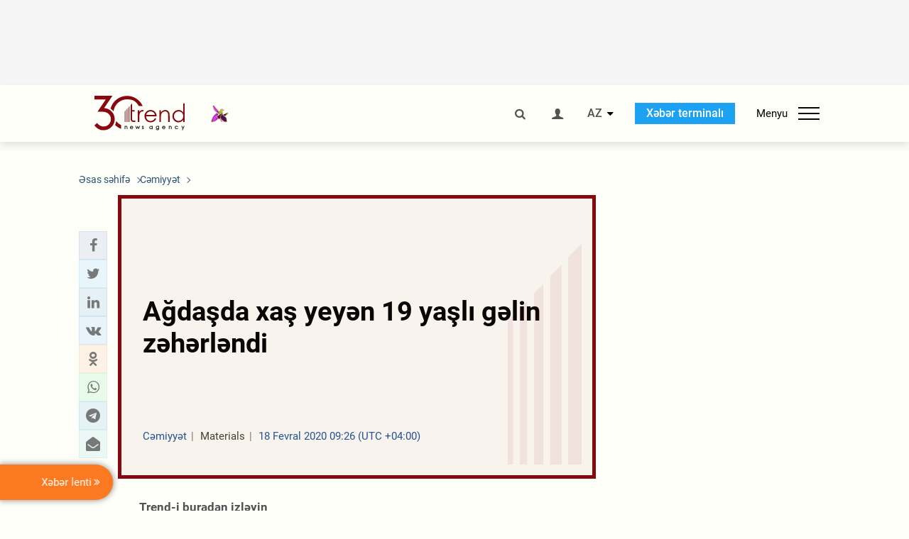

--- FILE ---
content_type: text/html; charset=UTF-8
request_url: https://az.trend.az/azerbaijan/society/3193374.html
body_size: 17930
content:
    <!DOCTYPE html>
<html lang="az"  itemscope itemtype="http://schema.org/NewsArticle">
    <head>
        <meta charset="UTF-8">
        <meta name="viewport" content="width=device-width, user-scalable=yes, initial-scale=1.0, maximum-scale=2.0, minimum-scale=1.0">
        <title>Ağdaşda xaş yeyən 19 yaşlı gəlin zəhərləndi - Trend.Az</title>

                    <meta name="description" content="Ağdaşda qadın xaş yeməyindən zəhərlənib. ">
                            <meta name="keywords" content="Azərbaycan xəbərləri, Azərbaycan, Gürcüstan, Qazaxıstan, Türkmənistan, Özbəkistan, İran, Türkiyə xəbərləri.">
                
        <!-- #FAVICONS -->
        <link rel="apple-touch-icon" sizes="180x180" href="/assets/favicon/apple-touch-icon.png?v=2022011801">
        <link rel="icon" type="image/png" sizes="32x32" href="/assets/favicon/favicon-32x32.png?v=2022011801">
        <link rel="icon" type="image/png" sizes="192x192" href="/assets/favicon/android-chrome-192x192.png?v=2022011801">
        <link rel="icon" type="image/png" sizes="16x16" href="/assets/favicon/favicon-16x16.png?v=2022011801">
        <link rel="manifest" href="/assets/favicon/site.webmanifest?v=2022011801">
        <link rel="mask-icon" href="/assets/favicon/safari-pinned-tab.svg?v=2022011801" color="#87080e">
        <link rel="shortcut icon" href="/assets/favicon/favicon.ico?v=2022011801">
        <meta name="msapplication-TileColor" content="#87080e">
        <meta name="msapplication-TileImage" content="/assets/favicon/mstile-144x144.png?v=2022011801">
        <meta name="msapplication-config" content="/assets/favicon/browserconfig.xml?v=2022011801">
        <meta name="theme-color" content="#87080e">

        <meta name="google-signin-client_id" content="355278291093-fmr6vhr45lp5al6o7lrmd6rhmei748dn.apps.googleusercontent.com">

        <meta name="yandex-verification" content="1e2cf2d477210d96" />

        <link rel="stylesheet" href="/assets/css/style.min.css?v=1756192040">


        <script>
            var trend_lang = 'az';
            var trend_site = 'news';
            var trend_cat = 'society';
            var trend_front_page = 'no';
        </script>

        <script async="async" src='https://www.googletagservices.com/tag/js/gpt.js'></script>
        <script>
            var googletag = googletag || {};
            googletag.cmd = googletag.cmd || [];

            var slotUIDs = {};
            var slotTIMERS = {};
            var TREND_Slots = [];
        </script>
                    <script>
                googletag.cmd.push(function () {
                    googletag.defineSlot("/4895143/TREND_slot_top_980x120", [[980, 120], [1000, 120], [1320, 120], [1330, 120]], "TREND_slot_top_980x120").addService(googletag.pubads());
                    googletag.defineSlot("/4895143/TREND_slot_news_top_980x120", [[980, 120], [1000, 120], [1320, 120], [1330, 120]], "TREND_slot_news_top_980x120").addService(googletag.pubads());
                    googletag.defineSlot("/4895143/TREND_slot_news_bottom_980x120", [[980, 120], [1000, 120], [1320, 120], [1330, 120]], "TREND_slot_news_bottom_980x120").addService(googletag.pubads());

                    googletag.defineSlot("/4895143/TREND_slot_horizontal_top_728x90", [[728, 90], [1320, 120], [1330, 120]], "TREND_slot_horizontal_top_728x90").addService(googletag.pubads());
                    googletag.defineSlot("/4895143/TREND_slot_horizontal_02_728x90", [[728, 90], [1320, 120], [1330, 120]], "TREND_slot_horizontal_02_728x90").addService(googletag.pubads());

                    googletag.defineSlot("/4895143/TREND_slot_horizontal_01_left_362x80", [362, 80], "TREND_slot_horizontal_01_left_362x80").addService(googletag.pubads());
                    googletag.defineSlot("/4895143/TREND_slot_horizontal_01_right_362x80", [362, 80], "TREND_slot_horizontal_01_right_362x80").addService(googletag.pubads());

                    googletag.defineSlot("/4895143/TREND_slot_right_top_240x400", [[300, 600], [240, 400]], "TREND_slot_right_top_240x400").addService(googletag.pubads());
                    googletag.defineSlot("/4895143/TREND_slot_right_bottom_240x400", [[300, 600], [240, 400]], "TREND_slot_right_bottom_240x400").addService(googletag.pubads());

                    googletag.defineSlot("/4895143/TREND_Slot_240x200_01", [[300, 300], [240, 200]], "TREND_Slot_240x200_01").addService(googletag.pubads());
                    googletag.defineSlot("/4895143/TREND_Slot_240x200_02", [[300, 300], [240, 200]], "TREND_Slot_240x200_02").addService(googletag.pubads());

                    googletag.defineSlot("/4895143/TREND_slot_right_news_top_240x400", [[300, 600], [240, 400]], "TREND_slot_right_news_top_240x400").addService(googletag.pubads());
                    googletag.defineSlot("/4895143/TREND_slot_right_news_bottom_240x400", [[300, 600], [240, 400]], "TREND_slot_right_news_bottom_240x400").addService(googletag.pubads());

                    googletag.defineSlot("/4895143/TREND_slot_news_bottom_468x60", [468, 60], "TREND_slot_news_bottom_468x60").addService(googletag.pubads());

                    googletag.defineSlot("/4895143/TREND_slot_horizontal_news_01_728x90", [728, 90], "TREND_slot_horizontal_news_01_728x90").addService(googletag.pubads());
                    googletag.defineSlot('/4895143/TREND_slot_horizontal_down_728x90', [728, 90], 'TREND_slot_horizontal_down_728x90').addService(googletag.pubads());

                    googletag.defineSlot('/4895143/TREND_Slot_250x250_01', [[300, 300], [250, 250]], 'div-gpt-ad-1408342069117-0').addService(googletag.pubads());
                    googletag.defineSlot('/4895143/TREND_Slot_250x250_news_01', [[300, 300], [250, 250]], 'div-gpt-ad-1408342069117-2').addService(googletag.pubads());
                    googletag.defineSlot('/4895143/TREND_Slot_250x250_02', [[300, 300], [250, 250]], 'div-gpt-ad-1408342069117-1').addService(googletag.pubads());

                    googletag.defineSlot('/4895143/TREND_slot_horizontal_01_240x80', [240, 80], 'TREND_slot_horizontal_01_240x80').addService(googletag.pubads());

                    googletag.defineSlot("/4895143/TREND_slot_END_HTML", [1, 1], "TREND_slot_END_HTML").addService(googletag.pubads());
                    googletag.defineSlot("/4895143/TREND_slot_END_HTML_Richmedia", [1, 1], "TREND_slot_END_HTML_Richmedia").addService(googletag.pubads());
                    googletag.defineSlot("/4895143/TREND_slot_NEWS_END_HTML", [1, 1], "TREND_slot_NEWS_END_HTML").addService(googletag.pubads());
                    googletag.pubads().setTargeting('trend_site', [trend_site]).setTargeting('trend_lang', [trend_lang]).setTargeting('trend_cat', [trend_cat]).setTargeting('trend_front_page', [trend_front_page]);
                    // googletag.pubads().enableSingleRequest();
                    googletag.pubads().collapseEmptyDivs();
                    googletag.enableServices();
                });


                function displayGPTSlot(slotId, divId) {
                    googletag.cmd.push(function () {
                        var slot = googletag.defineSlot("/4895143/" + slotId, [[300, 600], [240, 400]], divId)
                            .setTargeting('trend_site', [trend_site]).setTargeting('trend_lang', [trend_lang]).setTargeting('trend_cat', [trend_cat]).setTargeting('trend_front_page', [trend_front_page])
                            .addService(googletag.pubads());
                        googletag.display(slot);
                    });
                }

            </script>
        

<!--        <script async src="https://pagead2.googlesyndication.com/pagead/js/adsbygoogle.js"></script>-->
<!--        <script src="https://widget.svk-native.ru/js/loader.js" defer></script>-->

        <script>window.yaContextCb = window.yaContextCb || []</script>
        <script src="https://yandex.ru/ads/system/context.js" async></script>

        <link rel="canonical" href="https://az.trend.az/azerbaijan/society/3193374.html">
<meta name="robots" content="max-image-preview:large">
<meta name="twitter:card" content="summary_large_image">
<meta name="twitter:site" content="@trend_az">
<meta name="twitter:description" content="Ağdaşda qadın xaş yeməyindən zəhərlənib. ">
<meta name="twitter:title" content="Ağdaşda xaş yeyən 19 yaşlı gəlin zəhərləndi">
<meta itemprop="datePublished" content="2020-02-18T09:26:00+04:00">
<meta itemprop="dateCreated" content="2020-02-18T09:26:00+04:00">
<meta itemprop="dateModified" content="2020-02-18T09:30:22+04:00">
<meta itemprop="headline" content="Ağdaşda xaş yeyən 19 yaşlı gəlin zəhərləndi">
<meta itemprop="description" content="Ağdaşda qadın xaş yeməyindən zəhərlənib. ">
<meta name="lastmod" content="2020-02-18T09:30:22+04:00">
<meta name="pubdate" content="2020-02-18T09:26:00+04:00">
<meta property="fb:app_id" content="2741694992818354">
<meta property="og:title" content="Ağdaşda xaş yeyən 19 yaşlı gəlin zəhərləndi">
<meta property="og:description" content="Ağdaşda qadın xaş yeməyindən zəhərlənib. ">
<meta property="og:type" content="article">
<meta property="og:url" content="https://az.trend.az/azerbaijan/society/3193374.html">
<meta property="og:locale" content="az_AZ">
<meta property="og:site_name" content="Trend.Az">
<meta property="article:section" content="Cəmiyyət">
<meta property="article:published_time" content="2020-02-18T09:26:00+04:00">
<meta property="article:modified_time" content="2020-02-18T09:30:22+04:00">
<meta property="og:updated_time" content="2020-02-18T09:30:22+04:00">
<meta name="twitter:image" content="https://az.trend.az/imagen2/3193374">
<meta property="og:image" content="/imagen/3193374">
<meta property="og:image:width" content="1200">
<meta property="og:image:height" content="630">
<meta itemprop="image" content="/imagen/3193374">
<meta itemprop="thumbnailUrl" content="/imagen/3193374">
<link rel="image_src" href="/imagen/3193374">
<script>var openedNews={};</script>
<link rel="stylesheet" href="/assets/css/swiper.min.css?v1646901591">
<link rel="stylesheet" href="/assets/css/jquery.fancybox.min.css?v1646901591">

        <!-- Google tag (gtag.js) GA4-->
<script async src="https://www.googletagmanager.com/gtag/js?id=G-3L3QD46P5N"></script>
<script>
    window.dataLayer = window.dataLayer || [];
    function gtag(){dataLayer.push(arguments);}
    gtag('js', new Date());

    gtag('config', 'G-3L3QD46P5N');
</script>        <!-- Yandex.Metrika counter -->
<script type="text/javascript" >
    (function(m,e,t,r,i,k,a){m[i]=m[i]||function(){(m[i].a=m[i].a||[]).push(arguments)};
        m[i].l=1*new Date();
        for (var j = 0; j < document.scripts.length; j++) {if (document.scripts[j].src === r) { return; }}
        k=e.createElement(t),a=e.getElementsByTagName(t)[0],k.async=1,k.src=r,a.parentNode.insertBefore(k,a)})
    (window, document, "script", "https://mc.yandex.ru/metrika/tag.js", "ym");

    ym(5765395, "init", {
        clickmap:true,
        trackLinks:true,
        accurateTrackBounce:true
    });
</script>
<!-- /Yandex.Metrika counter -->        <!--LiveInternet counter-->
<script>
    new Image().src = "https://counter.yadro.ru/hit?r"+
        escape(document.referrer)+((typeof(screen)=="undefined")?"":
            ";s"+screen.width+"*"+screen.height+"*"+(screen.colorDepth?
                screen.colorDepth:screen.pixelDepth))+";u"+escape(document.URL)+
        ";h"+escape(document.title.substring(0,150))+
        ";"+Math.random();</script>
<!--/LiveInternet-->        <script src="https://www.google.com/recaptcha/api.js?render=6Le0Mn0eAAAAAH-ikFIP7pKEggs-8uUk3fIiwJ54"></script>
    </head>
    <body>
<!-- Yandex.Metrika counter -->
<noscript><div><img src="https://mc.yandex.ru/watch/5765395" style="position:absolute; left:-9999px;" alt="" /></div></noscript>
<!-- /Yandex.Metrika counter --><div class="header-wrapper">
    <div id="adv-top" class="adv-wrapper-horizontal">
        <div class="container">
            
                                    <div id="TREND_slot_news_top_980x120" style="min-height: 120px;">
    <script>
        googletag.cmd.push(function () {
            googletag.display('TREND_slot_news_top_980x120');
        });
    </script>
</div>                
                    </div>
    </div>
    <header>
        <div class="container">
            <div class="header-content">
                <div class="logo-wrapper">
                    <a href="/"><img class="logo" src="/assets/img/logo30.svg?v558" alt="Trend.az"></a>
                                            <img src="/assets/img/flower_icon.png?v3" class="icon" alt="Vətən müharibəsinin Anım Gününün rəmzi olan Xarı bülbül">
                                    </div>
                <div class="left">
                </div>
                <div class="right">
                    <ul class="controls">
                        <li><a href="#" class="search-modal-btn"><i class="icon-search"></i></a></li>
                        <!--                        <li><a href="#"><i class="icon-calendar"></i></a></li>-->
                                                    <li><a href="#" class="login-modal-btn"><i class="icon-user"></i></a></li>
                        
                        <li class="dropdown">
                            <a title="Azərbaycan">AZ</a>
                            <ul class="dropdown-content lang-wrapper">
                                                                                                        <li><a href="https://ru.trend.az/" title="Русский"
                                           class="lang-link"
                                           data-lang="ru">RU</a>
                                    </li>
                                                                                                                                            <li><a href="https://www.trend.az/" title="English"
                                           class="lang-link"
                                           data-lang="en">EN</a>
                                    </li>
                                                            </ul>
                        </li>
                        <li class="get-access">
                            <a class="btn" target="_blank"
                               href="https://terminal.trend.az/en/pricing/">Xəbər terminalı</a>
                        </li>
                        <li>
                            <div class="menu-btn">
                                <span>Menyu</span>
                                <div class="menu-icon">
                                    <div></div>
                                    <div></div>
                                    <div></div>
                                </div>
                            </div>
                        </li>
                    </ul>
                </div>
            </div>
            <nav>
    <ul class="bold">
                                <li>
                <a href="https://az.trend.az/latest/" class="" target="">Xəbər lenti</a>
            </li>
                                <li>
                <a href="https://az.trend.az/sections/official-chronicle/" class="" target="">Rəsmi xronika</a>
            </li>
                                <li>
                <a href="https://www.youtube.com/user/TRENDNews2011" class="" target="_blank">Trend TV</a>
            </li>
            </ul>

    <ul class="categories">
                                                                                                        <li>
                <a href="https://az.trend.az/azerbaijan/politics/">Siyasət</a>

                <ul>
                                                                                                    </ul>
            </li>


                                            <li>
                <a href="https://az.trend.az/azerbaijan/society/">Cəmiyyət</a>

                <ul>
                                                        </ul>
            </li>


                                            <li>
                <a href="https://az.trend.az/business/">İqtisadiyyat</a>

                <ul>
                                                                                            <li class="menu-item">
                                <a href="https://az.trend.az/business/green-economy/"
                                   class="menu-link">Yaşıl iqtisadiyyat</a>
                            </li>
                                                                                                <li class="menu-item">
                                <a href="https://az.trend.az/business/energy/"
                                   class="menu-link">Energetika</a>
                            </li>
                                                                                                <li class="menu-item">
                                <a href="https://az.trend.az/business/economy/"
                                   class="menu-link">Biznes və iqtisadiyyat xəbərləri</a>
                            </li>
                                                                                                <li class="menu-item">
                                <a href="https://az.trend.az/business/it/"
                                   class="menu-link">Telekommunikasiya</a>
                            </li>
                                                                                                <li class="menu-item">
                                <a href="https://az.trend.az/business/tender/"
                                   class="menu-link">Tender müsabiqələri</a>
                            </li>
                                                                                                <li class="menu-item">
                                <a href="https://az.trend.az/business/tourism/"
                                   class="menu-link">Turizm</a>
                            </li>
                                                            </ul>
            </li>


                                            <li>
                <a href="https://az.trend.az/other/world/">Dünya xəbərləri</a>

                <ul>
                                                        </ul>
            </li>


                                            <li>
                <a href="https://az.trend.az/azerbaijan/incident/">Hadisə</a>

                <ul>
                                                        </ul>
            </li>


                                <li>
                <a href="https://az.trend.az/business/finance/">Maliyyə</a>

                <ul>
                                                        </ul>
            </li>


                                <li>
                <a href="https://az.trend.az/azerbaijan/gundem/">Gündəm</a>

                <ul>
                                                                                                    </ul>
            </li>


                                            <li>
                <a href="https://az.trend.az/azerbaijan/sports/">İdman</a>

                <ul>
                                                        </ul>
            </li>


                                <li>
                <a href="https://az.trend.az/azerbaijan/culture/">Mədəniyyət</a>

                <ul>
                                                        </ul>
            </li>


                                                                                    </ul>
<!--    <ul class="genres">-->
<!--        --><!--            --><!--            <li><a href="/--><!--/--><!--">--><!--</a></li>-->
<!--        --><!--    </ul>-->

    <ul class="bold">
                                <li>
                <a href="https://www.day.az/" class="" target="_blank">Day.az</a>
            </li>
                                <li>
                <a href="https://www.milli.az/" class="" target="_blank">Milli.az</a>
            </li>
                                <li>
                <a href="https://www.azernews.az/" class="" target="_blank">Azernews.az</a>
            </li>
                                <li>
                <a href="https://www.idman.biz/az/" class="" target="_blank">İDMAN.BİZ</a>
            </li>
                                <li>
                <a href="https://www.dhapress.com/az/" class="" target="_blank">DHA Press</a>
            </li>
            </ul>
</nav>        </div>


    </header>
            <div class="news-scroll-indicator">
            <div class="container">
                <span id="current-news-title">...</span>
            </div>
            <div class="indicator"></div>
        </div>
    </div>
<div class="container">
    <main class="news">
        <div class="grid">
            <div class="left-column">
                <ol class="breadcrumbs" itemscope itemtype="http://schema.org/BreadcrumbList">
                    <li itemprop="itemListElement" itemscope itemtype="http://schema.org/ListItem">
                        <a class="breadcrumb-link" itemscope itemtype="http://schema.org/Thing" itemprop="item" href="/" itemid="/">
                            <span itemprop="name">Əsas səhifə</span>
                        </a>
                        <meta itemprop="position" content="1"/>
                    </li>
                                            <li itemprop="itemListElement" itemscope itemtype="http://schema.org/ListItem">
                            <a class="breadcrumb-link" itemscope itemtype="http://schema.org/Thing" itemprop="item" href="https://az.trend.az/azerbaijan/society/" itemid="https://az.trend.az/azerbaijan/society/">
                                <span itemprop="name">Cəmiyyət</span>
                            </a>
                            <meta itemprop="position" content="2"/>
                        </li>
                                    </ol>
                
<div class="article" data-url="https://az.trend.az/azerbaijan/society/3193374.html">
    <div class="top-part">
            </div>
    <div class="left-part">
        <div class="sticky-content">
            <div class="social">
                <ul class="social-sharing">
        <li class="facebook">
        <a role="button"
           data-sharer="facebook"
           aria-label="Facebook sharing"
           data-url="https://az.trend.az/azerbaijan/society/3193374.html"
        ><i class="icon-facebook"></i></a>
    </li>
    <li class="twitter">
        <a
                role="button"
                data-sharer="twitter"
                aria-label="Twitter sharing"
                data-title="Ağdaşda xaş yeyən 19 yaşlı gəlin zəhərləndi"
                data-url="https://az.trend.az/azerbaijan/society/3193374.html"
        ><i class="icon-twitter"></i>
        </a>
    </li>
    <li class="linkedin">
        <a role="button"
           data-sharer="linkedin"
           aria-label="Linkedin sharing"
           data-url="https://az.trend.az/azerbaijan/society/3193374.html"
        ><i class="icon-linkedin"></i></a>
    </li>
    <li class="vkontakte">
        <a role="button"
           data-sharer="vk"
           aria-label="vkontakte sharing"
           data-url="https://az.trend.az/azerbaijan/society/3193374.html"
        ><i class="icon-vkontakte"></i></a>
    </li>
    <li class="odnoklassniki">
        <a role="button"
           data-sharer="okru"
           aria-label="odnoklassniki sharing"
           data-url="https://az.trend.az/azerbaijan/society/3193374.html"
        ><i class="icon-odnoklassniki"></i></a>
    </li>
    <li class="whatsapp">
        <a
                role="button"
                data-sharer="whatsapp"
                aria-label="whatsapp sharing"
                data-title="Ağdaşda xaş yeyən 19 yaşlı gəlin zəhərləndi"
                data-url="https://az.trend.az/azerbaijan/society/3193374.html"
        ><i class="icon-whatsapp"></i></a>
    </li>
    <li class="telegram">
        <a
                role="button"
                data-sharer="telegram"
                aria-label="telegram sharing"
                data-url="https://az.trend.az/azerbaijan/society/3193374.html"><i class="icon-telegram"></i></a>
    </li>
    <li class="email">
        <a
                role="button"
                data-sharer="email"
                aria-label="send to email"
                data-to=""
                data-subject="Ağdaşda xaş yeyən 19 yaşlı gəlin zəhərləndi"
                data-title="Ağdaşda xaş yeyən 19 yaşlı gəlin zəhərləndi"
                data-url="https://az.trend.az/azerbaijan/society/3193374.html"><i class="icon-envelope-open"></i></a>
    </li>
</ul>            </div>
        </div>
    </div>
    <div class="right-part">
                    <div class="no-title-block">
                <div class="small-logo"></div>
                <h1 class="">Ağdaşda xaş yeyən 19 yaşlı gəlin zəhərləndi</h1>

                <div class="headline">
                    <div class="meta">
                        <span class="categories">Cəmiyyət</span>
                        <span class="genres">Materials</span>
                        <span class="date-time">18 Fevral 2020 09:26 (UTC +04:00)</span>
                    </div>
                </div>
            </div>
                <div class="article-paddings">
            <div class="read-news-on">
    <h4>Trend-i buradan izləyin</h4>
    <ul>
                    <li class="whatsapp">
                <a href="https://www.whatsapp.com/channel/0029Va8mm7K9Bb5vessDcw2M" target="_blank"><img src="/assets/img/whatsapp_btn.svg?v5" alt="Whatsapp"> <span>Whatsapp</span></a>
            </li>
                            <li class="telegram">
                <a href="https://t.me/trendNewsAgencyAz" target="_blank"><img src="/assets/img/telegram_btn.svg?v4" alt="Telegram"> <span>Telegram</span></a>
            </li>
                            <li class="facebook">
                <a href="https://www.facebook.com/az.trend.az" target="_blank"><img src="/assets/img/facebook_btn.svg?v4" alt="Facebook"> <span>Facebook</span></a>
            </li>
                            <li class="twitter">
                <a href="https://twitter.com/trend_az" target="_blank"><img src="/assets/img/twitter_btn.svg?v5" alt="Twitter"> <span>Twitter</span></a>
            </li>
                
                            <li class="google-news">
                <a href="https://news.google.com/publications/CAAqBwgKMNqQnwwwjrevBA" target="_blank"><img src="/assets/img/googlenews_btn.svg?v3" alt="Google News"> <span>News</span></a>
            </li>
            </ul>
</div>                    </div>


        <div class="article-content article-paddings" itemprop="articleBody">
            <p>Bakı. Samir Əli - Trend:</p>
<p>Ağdaşda qadın xaş yeməyindən zəhərlənib.</p>
<p>Trend-in məlumatına görə, hadisə rayonun Yuxarı Ləki kəndində baş verib.</p><!-- inPage/Inpage/ -->
<!--<script async src="//code.ainsyndication.com/v2/js/slot.js?01092020"></script>-->
<!--<ins class="ainsyndication" style="display:block; width: 100%; z-index: -1;" data-ad-slot="4246"></ins>-->
<!-- inPage/Inpage/ -->

<div id="ad-video-container-696974baa54e0" style="position: relative; width: 100%; height: 0;"></div>
<script>
    (function(containerId) {
        if (typeof window.loadAdVideoZL === 'undefined') {
            window.loadAdVideoZL = new Promise((resolve, reject) => {
                import('/vast_test/main.js?20250529001')
                    .then(module => {
                        window.initAdVideoZL = module.default;
                        resolve(window.initAdVideoZL);
                    })
                    .catch(reject);
            });
        }

        window.loadAdVideoZL.then((initAdVideoZL) => {
            initAdVideoZL(containerId);
        });
    })('ad-video-container-696974baa54e0');
</script>
<p>Kənd sakini, 2001-ci il təvəllüdlü, ailəli Səmədova Aygün Mehman qızı gecə saat 23 radələrində evlərində xaş yeməyi yeyib. Yeməkdən dərhal sonra A. Səmədovanın halı pisləşib və o, Ağdaş rayon Mərkəzi Xəstəxanasına yerləşdirilib. Xəstəxanada qadına zəhərlənmə diaqnozu qoyulub və o, təcili Bakıya gətirilib.</p>
<p>Faktla bağlı araşdırma aparılır.</p>        </div>

        
                    <div class="tags article-paddings">
                <div class="tag-title">Məqalədə:</div>
                <ul>
                                            <li class="tag-item">
                            <a href="https://az.trend.az/tags/307/">zəhərlənmə</a>
                        </li>
                                            <li class="tag-item">
                            <a href="https://az.trend.az/tags/4032/">Ağdaş rayonu</a>
                        </li>
                                    </ul>
            </div>
            </div>

</div>

<div class="banner-on-visible" data-slot-id="TREND_slot_Mobile_news_320x50_under_article" style="margin-left: auto; margin-right: auto; height: 100px;">
            <div id="TREND_slot_Mobile_news_320x50_under_article" style="height: 100px; margin: 0 auto;">
    <script>
        googletag.cmd.push(function () {
            googletag.display('TREND_slot_Mobile_news_320x50_under_article');
        });
    </script>
</div>    </div>


<!--<div class="adv-wrapper-horizontal">-->
<!--    <div style="width: 100%; text-align: center;">-->
<!--        <ins class="adsbygoogle"-->
<!--             style="display:block"-->
<!--             data-ad-client="ca-pub-4269329097479836"-->
<!--             data-ad-slot="1324310422"-->
<!--             data-ad-format="auto"-->
<!--             data-full-width-responsive="true"-->
            <!--</ins>-->
<!--        <script>-->
<!--            (adsbygoogle = window.adsbygoogle || []).push({});-->
<!--        </script>-->
<!--    </div>-->
<!--</div>-->
<script>
    openedNews.lang = "az";
    openedNews.id = 3193374;
    openedNews.date = 1582003560;
    openedNews.category_id = 3001;
    openedNews.genre_id = 20;
</script>

            </div>
            <div class="right-column">
                <div class="sticky-content">
                        <div class="adv-wrapper">
                    <div id="TREND_slot_right_news_top_240x400_1768518842" style="min-width: 240px; min-height: 400px;">
    <script>
        displayGPTSlot('TREND_slot_right_news_top_240x400', 'TREND_slot_right_news_top_240x400_1768518842');
    </script>
</div>            </div>
                </div>
            </div>

                            <div class="column-span-2">
                    <div class="adv-wrapper-horizontal">
                        <div id="TREND_slot_news_bottom_980x120">
    <script>
        googletag.cmd.push(function () {
            googletag.display('TREND_slot_news_bottom_980x120');
        });
    </script>
</div>                    </div>
                </div>
            
            <div id="more_news_loader" class="lds-ellipsis column-span-2" aria-hidden="true">
                <div></div>
                <div></div>
                <div></div>
                <div></div>
            </div>
        </div>
    </main>
</div>


<div class="side-news-list-btn">
    Xəbər lenti <i class="icon-angle-double-right"></i>
</div>

<div class="side-news-list">
    <div class="section-title"><h3>Xəbər lenti</h3></div>
    <div class="btn-close"><i class="icon-cancel"></i></div>
    <div class="news-list-scroll">
        <ul class="news-list">
                            <li class="">
                    <a href="https://az.trend.az/azerbaijan/sports/4142152.html">
                        <h4 class="">“Barselona” İspaniya Kral Kubokunda növbəti mərhələyə yüksəlib</h4>
                        <div class="meta">
                            <span class="date-time">02:17 (UTC+04)</span>
                            <span class="categories">İdman</span>
                            <span class="genres">Materials</span>
                        </div>
                    </a>
                </li>
                            <li class="">
                    <a href="https://az.trend.az/business/energy/4142150.html">
                        <h4 class=" bold-news">Ötən il ərzində &quot;Abşeron&quot; yatağında kondensat hasilatının həcmini açıqlanıb</h4>
                        <div class="meta">
                            <span class="date-time">02:06 (UTC+04)</span>
                            <span class="categories">Energetika</span>
                            <span class="genres">Materials</span>
                        </div>
                    </a>
                </li>
                            <li class="">
                    <a href="https://az.trend.az/azerbaijan/sports/4142151.html">
                        <h4 class="">&quot;Sumqayıt&quot; mövsümün ikinci yarısı üçün ilk futbolçu keçidini reallaşdırıb</h4>
                        <div class="meta">
                            <span class="date-time">01:51 (UTC+04)</span>
                            <span class="categories">İdman</span>
                            <span class="genres">Materials</span>
                        </div>
                    </a>
                </li>
                            <li class="">
                    <a href="https://az.trend.az/other/world/4142148.html">
                        <h4 class="">Ağ Ev Venesuela ilə sıx əlaqə saxladığını açıqladı</h4>
                        <div class="meta">
                            <span class="date-time">01:27 (UTC+04)</span>
                            <span class="categories">Dünya xəbərləri</span>
                            <span class="genres">Materials</span>
                        </div>
                    </a>
                </li>
                            <li class="">
                    <a href="https://az.trend.az/other/world/4142146.html">
                        <h4 class="">İranın xarici işlər naziri BMT Baş katibi ilə son iğtişaşları müzakirə edib</h4>
                        <div class="meta">
                            <span class="date-time">01:09 (UTC+04)</span>
                            <span class="categories">Dünya xəbərləri</span>
                            <span class="genres">Materials</span>
                        </div>
                    </a>
                </li>
                            <li class="">
                    <a href="https://az.trend.az/other/world/4142147.html">
                        <h4 class="">ABŞ İranı etirazçıları edam edəcəyi təqdirdə &quot;ciddi nəticələrlə&quot; hədələyib</h4>
                        <div class="meta">
                            <span class="date-time">00:36 (UTC+04)</span>
                            <span class="categories">Dünya xəbərləri</span>
                            <span class="genres">Materials</span>
                        </div>
                    </a>
                </li>
                            <li class="">
                    <a href="https://az.trend.az/azerbaijan/sports/4142143.html">
                        <h4 class="">Türkiyə Kuboku: “Beşiktaş” qələbə qazanıb</h4>
                        <div class="meta">
                            <span class="date-time">00:04 (UTC+04)</span>
                            <span class="categories">İdman</span>
                            <span class="genres">Materials</span>
                        </div>
                    </a>
                </li>
                            <li class="">
                    <a href="https://az.trend.az/other/world/4142142.html">
                        <h4 class="">Qrenlandiyanın təhlükəsizliyi məsələsində cabadeh NATO-dur - Ursula fon der Leyen</h4>
                        <div class="meta">
                            <span class="date-time">15 Yanvar 23:45 (UTC+04)</span>
                            <span class="categories">Dünya xəbərləri</span>
                            <span class="genres">Materials</span>
                        </div>
                    </a>
                </li>
                            <li class="">
                    <a href="https://az.trend.az/other/world/4142139.html">
                        <h4 class="">Tramp İranla bağlı &quot;bütün variantları&quot; nəzərdən keçirir - Ağ Ev</h4>
                        <div class="meta">
                            <span class="date-time">15 Yanvar 23:12 (UTC+04)</span>
                            <span class="categories">Dünya xəbərləri</span>
                            <span class="genres">Materials</span>
                        </div>
                    </a>
                </li>
                            <li class="">
                    <a href="https://az.trend.az/other/world/4142132.html">
                        <h4 class="">Netanyahu Trampdan İrana hücumu təxirə salmasını xahiş edib</h4>
                        <div class="meta">
                            <span class="date-time">15 Yanvar 22:39 (UTC+04)</span>
                            <span class="categories">Dünya xəbərləri</span>
                            <span class="genres">Materials</span>
                        </div>
                    </a>
                </li>
                            <li class="">
                    <a href="https://az.trend.az/other/world/4142131.html">
                        <h4 class="">HƏMAS Qəzza üzərində hakimiyyəti texnokratik administrasiyaya təhvil verməyə razılaşıb</h4>
                        <div class="meta">
                            <span class="date-time">15 Yanvar 22:25 (UTC+04)</span>
                            <span class="categories">Dünya xəbərləri</span>
                            <span class="genres">Materials</span>
                        </div>
                    </a>
                </li>
                            <li class="">
                    <a href="https://az.trend.az/other/world/4142128.html">
                        <h4 class="">ABŞ 11 İran vətəndaşı və 13 xarici şirkəti sanksiya siyahısına saldı</h4>
                        <div class="meta">
                            <span class="date-time">15 Yanvar 21:52 (UTC+04)</span>
                            <span class="categories">Dünya xəbərləri</span>
                            <span class="genres">Materials</span>
                        </div>
                    </a>
                </li>
                            <li class="">
                    <a href="https://az.trend.az/azerbaijan/politics/4142127.html">
                        <h4 class="">BMT-nin Cenevrə Ofisi ilə birgə keçirilən Nizami Gəncəvi Beynəlxalq Mərkəzinin 35-ci Ali Səviyyəli Toplantısı işinə başlayıb (FOTO)</h4>
                        <div class="meta">
                            <span class="date-time">15 Yanvar 21:32 (UTC+04)</span>
                            <span class="categories">Siyasət</span>
                            <span class="genres">Materials</span>
                        </div>
                    </a>
                </li>
                            <li class="">
                    <a href="https://az.trend.az/other/world/4142125.html">
                        <h4 class="">İsrail hava qüvvələri Livanın üç bölgəsində &quot;Hizbullah&quot; bazalarına zərbələr endirib</h4>
                        <div class="meta">
                            <span class="date-time">15 Yanvar 21:22 (UTC+04)</span>
                            <span class="categories">Dünya xəbərləri</span>
                            <span class="genres">Materials</span>
                        </div>
                    </a>
                </li>
                            <li class="">
                    <a href="https://az.trend.az/other/world/4142006.html">
                        <h4 class="">Alimlər demensiyanın ilk əlamətlərini aşkarlayan süni intellekt aləti yaradıblar</h4>
                        <div class="meta">
                            <span class="date-time">15 Yanvar 20:58 (UTC+04)</span>
                            <span class="categories">Dünya xəbərləri</span>
                            <span class="genres">Materials</span>
                        </div>
                    </a>
                </li>
                            <li class="">
                    <a href="https://az.trend.az/azerbaijan/society/4142093.html">
                        <h4 class="">Azərbaycan rəqəmsal incəsənət sərgisində təmsil olunub (FOTO)</h4>
                        <div class="meta">
                            <span class="date-time">15 Yanvar 20:46 (UTC+04)</span>
                            <span class="categories">Cəmiyyət</span>
                            <span class="genres">Materials</span>
                        </div>
                    </a>
                </li>
                            <li class="">
                    <a href="https://az.trend.az/azerbaijan/sports/4142123.html">
                        <h4 class="">&quot;Neftçi&quot;nin sabiq müdafiəçisi Qırğızıstan klubuna keçdi</h4>
                        <div class="meta">
                            <span class="date-time">15 Yanvar 20:32 (UTC+04)</span>
                            <span class="categories">İdman</span>
                            <span class="genres">Materials</span>
                        </div>
                    </a>
                </li>
                            <li class="">
                    <a href="https://az.trend.az/other/world/4141955.html">
                        <h4 class="">ABŞ-də orqan nəqli böhranı: Böyrək transplantasiyalarında azalma narahatlıq doğurur</h4>
                        <div class="meta">
                            <span class="date-time">15 Yanvar 20:18 (UTC+04)</span>
                            <span class="categories">Dünya xəbərləri</span>
                            <span class="genres">Materials</span>
                        </div>
                    </a>
                </li>
                            <li class="">
                    <a href="https://az.trend.az/azerbaijan/incident/4142118.html">
                        <h4 class="">Yasamalda binada baş verən yanğın söndürüldü (VİDEO) (YENİLƏNİB)</h4>
                        <div class="meta">
                            <span class="date-time">15 Yanvar 20:09 (UTC+04)</span>
                            <span class="categories">Hadisə</span>
                            <span class="genres">Materials</span>
                        </div>
                    </a>
                </li>
                            <li class="">
                    <a href="https://az.trend.az/azerbaijan/society/4142019.html">
                        <h4 class=" bold-news">Bakının bu ərazilərində heç vaxt kanalizasiya olmayıb</h4>
                        <div class="meta">
                            <span class="date-time">15 Yanvar 19:55 (UTC+04)</span>
                            <span class="categories">Cəmiyyət</span>
                            <span class="genres">Materials</span>
                        </div>
                    </a>
                </li>
                            <li class="">
                    <a href="https://az.trend.az/azerbaijan/society/4142117.html">
                        <h4 class="">Oğuzda palıd ağaclarını kəsən şəxs saxlanıldı</h4>
                        <div class="meta">
                            <span class="date-time">15 Yanvar 19:31 (UTC+04)</span>
                            <span class="categories">Cəmiyyət</span>
                            <span class="genres">Materials</span>
                        </div>
                    </a>
                </li>
                            <li class="">
                    <a href="https://az.trend.az/azerbaijan/society/4142098.html">
                        <h4 class="">Vyanada TDT-yə üzv ölkələrin diaspor qurumlarının nümayəndələri bir araya gəlib (FOTO)</h4>
                        <div class="meta">
                            <span class="date-time">15 Yanvar 19:17 (UTC+04)</span>
                            <span class="categories">Cəmiyyət</span>
                            <span class="genres">Materials</span>
                        </div>
                    </a>
                </li>
                            <li class="">
                    <a href="https://az.trend.az/azerbaijan/incident/4142115.html">
                        <h4 class="">Nəsimidə ağır yol-nəqliyyat hadisəsi - Yaralıları avtomobildən polis çıxardı (VİDEO)</h4>
                        <div class="meta">
                            <span class="date-time">15 Yanvar 19:02 (UTC+04)</span>
                            <span class="categories">Hadisə</span>
                            <span class="genres">Materials</span>
                        </div>
                    </a>
                </li>
                            <li class="">
                    <a href="https://az.trend.az/azerbaijan/sports/4142112.html">
                        <h4 class="">&quot;PSJ&quot; &quot;Çelsi&quot;nin yarımmüdafiəçisini almaq istəyir</h4>
                        <div class="meta">
                            <span class="date-time">15 Yanvar 18:50 (UTC+04)</span>
                            <span class="categories">İdman</span>
                            <span class="genres">Materials</span>
                        </div>
                    </a>
                </li>
                            <li class="">
                    <a href="https://az.trend.az/azerbaijan/society/4142109.html">
                        <h4 class="">Azərbaycan və Pakistan parlamentlərinin onlayn görüşü keçirildi</h4>
                        <div class="meta">
                            <span class="date-time">15 Yanvar 18:37 (UTC+04)</span>
                            <span class="categories">Cəmiyyət</span>
                            <span class="genres">Materials</span>
                        </div>
                    </a>
                </li>
                            <li class="">
                    <a href="https://az.trend.az/azerbaijan/culture/4142079.html">
                        <h4 class="">Bakıda xüsusi xidmət orqanlarının qəhrəmanı Aydın Rəhimova həsr olunmuş “Azərbaycanın fədakarlıq məktəbi” silsiləsindən kitabının təqdimatı keçirilib (FOTO)</h4>
                        <div class="meta">
                            <span class="date-time">15 Yanvar 18:23 (UTC+04)</span>
                            <span class="categories">Mədəniyyət</span>
                            <span class="genres">Materials</span>
                        </div>
                    </a>
                </li>
                            <li class="">
                    <a href="https://az.trend.az/azerbaijan/society/4142106.html">
                        <h4 class=" bold-news">Binəqədidəki yanğında 13 məcburi köçkün ailəsinə ziyan dəydi</h4>
                        <div class="meta">
                            <span class="date-time">15 Yanvar 18:09 (UTC+04)</span>
                            <span class="categories">Cəmiyyət</span>
                            <span class="genres">Materials</span>
                        </div>
                    </a>
                </li>
                            <li class="">
                    <a href="https://az.trend.az/azerbaijan/society/4142105.html">
                        <h4 class=" bold-news">Jurnalistin qaçdığı iddia edilən reabilitasiya mərkəzində ombudsman yoxlama keçirdi</h4>
                        <div class="meta">
                            <span class="date-time">15 Yanvar 18:05 (UTC+04)</span>
                            <span class="categories">Cəmiyyət</span>
                            <span class="genres">Materials</span>
                        </div>
                    </a>
                </li>
                            <li class="">
                    <a href="https://az.trend.az/azerbaijan/politics/4142099.html">
                        <h4 class=" bold-news">İslam İnkişaf Bankı Qrupunun İllik Toplantısına hazırlıq məsələləri müzakirə edildi</h4>
                        <div class="meta">
                            <span class="date-time">15 Yanvar 17:59 (UTC+04)</span>
                            <span class="categories">Siyasət</span>
                            <span class="genres">Materials</span>
                        </div>
                    </a>
                </li>
                            <li class="">
                    <a href="https://az.trend.az/azerbaijan/society/4142083.html">
                        <h4 class="">Könüllülük modelimiz Pakistanda (FOTO)</h4>
                        <div class="meta">
                            <span class="date-time">15 Yanvar 17:44 (UTC+04)</span>
                            <span class="categories">Cəmiyyət</span>
                            <span class="genres">Materials</span>
                        </div>
                    </a>
                </li>
                            <li class="">
                    <a href="https://az.trend.az/azerbaijan/society/4142087.html">
                        <h4 class="">Xaçmazın Gödəkli kəndində növbəti səyyar qəbul keçirilib (FOTO)</h4>
                        <div class="meta">
                            <span class="date-time">15 Yanvar 17:42 (UTC+04)</span>
                            <span class="categories">Cəmiyyət</span>
                            <span class="genres">Materials</span>
                        </div>
                    </a>
                </li>
                            <li class="">
                    <a href="https://az.trend.az/other/world/4142074.html">
                        <h4 class="">Fransa gələn il hərbi büdcəsini 64 milyard avroya yüksəltmək niyyətindədir</h4>
                        <div class="meta">
                            <span class="date-time">15 Yanvar 17:37 (UTC+04)</span>
                            <span class="categories">Dünya xəbərləri</span>
                            <span class="genres">Materials</span>
                        </div>
                    </a>
                </li>
                            <li class="">
                    <a href="https://az.trend.az/business/4142078.html">
                        <h4 class="">Azər Türk Bank ötən ili uğurla başa vurub</h4>
                        <div class="meta">
                            <span class="date-time">15 Yanvar 17:32 (UTC+04)</span>
                            <span class="categories">İqtisadiyyat</span>
                            <span class="genres">Materials</span>
                        </div>
                    </a>
                </li>
                            <li class="">
                    <a href="https://az.trend.az/azerbaijan/society/4142076.html">
                        <h4 class=" bold-news">COVID-19-la mübarizədə iştirak edən tibb işçilərinin maaşına əlavənin müddəti uzadıldı</h4>
                        <div class="meta">
                            <span class="date-time">15 Yanvar 17:27 (UTC+04)</span>
                            <span class="categories">Cəmiyyət</span>
                            <span class="genres">Materials</span>
                        </div>
                    </a>
                </li>
                            <li class="">
                    <a href="https://az.trend.az/azerbaijan/sports/4142073.html">
                        <h4 class="">&quot;Arsenal&quot; &quot;Mançester Siti&quot;nin istədiyi müdafiəçini satmayacaq</h4>
                        <div class="meta">
                            <span class="date-time">15 Yanvar 17:19 (UTC+04)</span>
                            <span class="categories">İdman</span>
                            <span class="genres">Materials</span>
                        </div>
                    </a>
                </li>
                            <li class="">
                    <a href="https://az.trend.az/azerbaijan/society/4142065.html">
                        <h4 class=" bold-news">Cari tədris ilində neçə şagird yerdəyişməsi edilib? - RƏSMİ</h4>
                        <div class="meta">
                            <span class="date-time">15 Yanvar 17:11 (UTC+04)</span>
                            <span class="categories">Cəmiyyət</span>
                            <span class="genres">Materials</span>
                        </div>
                    </a>
                </li>
                            <li class="">
                    <a href="https://az.trend.az/azerbaijan/sports/4142066.html">
                        <h4 class="">&quot;Qarabağ&quot; - &quot;Ayntarxt&quot; qarşılaşmasının biletlərinin satışa çıxarılacağı tarix bəlli oldu</h4>
                        <div class="meta">
                            <span class="date-time">15 Yanvar 17:08 (UTC+04)</span>
                            <span class="categories">İdman</span>
                            <span class="genres">Materials</span>
                        </div>
                    </a>
                </li>
                            <li class="">
                    <a href="https://az.trend.az/business/4142061.html">
                        <h4 class=" bold-news">Azərbaycan və Ermənistan nümayəndələri Sədərək-Yerasx dəmir yolu sahəsinə birgə baxış keçiriblər</h4>
                        <div class="meta">
                            <span class="date-time">15 Yanvar 17:03 (UTC+04)</span>
                            <span class="categories">İqtisadiyyat</span>
                            <span class="genres">Materials</span>
                        </div>
                    </a>
                </li>
                            <li class="">
                    <a href="https://az.trend.az/azerbaijan/politics/4142026.html">
                        <h4 class=" bold-news">Sülh və kommunikasiyanın inkişafında növbəti mərhələ: TRIPP sənədi regiona nə vəd edir? — ŞƏRH</h4>
                        <div class="meta">
                            <span class="date-time">15 Yanvar 17:00 (UTC+04)</span>
                            <span class="categories">Siyasət</span>
                            <span class="genres">Materials</span>
                        </div>
                    </a>
                </li>
                            <li class="">
                    <a href="https://az.trend.az/business/economy/4142053.html">
                        <h4 class="">350 sahibkarın məhsul və xidmətlərinin satışına dəstək göstərilib</h4>
                        <div class="meta">
                            <span class="date-time">15 Yanvar 16:59 (UTC+04)</span>
                            <span class="categories">Biznes və iqtisadiyyat xəbərləri</span>
                            <span class="genres">Materials</span>
                        </div>
                    </a>
                </li>
                            <li class="">
                    <a href="https://az.trend.az/azerbaijan/society/4142051.html">
                        <h4 class=" bold-news">Naxçıvanda yeni təyinat</h4>
                        <div class="meta">
                            <span class="date-time">15 Yanvar 16:57 (UTC+04)</span>
                            <span class="categories">Cəmiyyət</span>
                            <span class="genres">Materials</span>
                        </div>
                    </a>
                </li>
                            <li class="">
                    <a href="https://az.trend.az/azerbaijan/society/4142047.html">
                        <h4 class="">Sabah Bakının bu hissəsində qaz olmayacaq</h4>
                        <div class="meta">
                            <span class="date-time">15 Yanvar 16:50 (UTC+04)</span>
                            <span class="categories">Cəmiyyət</span>
                            <span class="genres">Materials</span>
                        </div>
                    </a>
                </li>
                            <li class="">
                    <a href="https://az.trend.az/other/world/4142035.html">
                        <h4 class="">Britaniya Qrenlandiyaya cəmi bir hərbçi göndərib</h4>
                        <div class="meta">
                            <span class="date-time">15 Yanvar 16:47 (UTC+04)</span>
                            <span class="categories">Dünya xəbərləri</span>
                            <span class="genres">Materials</span>
                        </div>
                    </a>
                </li>
                            <li class="">
                    <a href="https://az.trend.az/business/4142044.html">
                        <h4 class="">“PAŞA Bank” POS-terminallarda yeni ödəniş funksiyasını aktivləşdirdi</h4>
                        <div class="meta">
                            <span class="date-time">15 Yanvar 16:45 (UTC+04)</span>
                            <span class="categories">İqtisadiyyat</span>
                            <span class="genres">Materials</span>
                        </div>
                    </a>
                </li>
                            <li class="">
                    <a href="https://az.trend.az/azerbaijan/politics/4142041.html">
                        <h4 class=" bold-news">Azərbaycan-Aİ əməkdaşlığının cari vəziyyəti müzakirə edildi (FOTO)</h4>
                        <div class="meta">
                            <span class="date-time">15 Yanvar 16:42 (UTC+04)</span>
                            <span class="categories">Siyasət</span>
                            <span class="genres">Materials</span>
                        </div>
                    </a>
                </li>
                            <li class="">
                    <a href="https://az.trend.az/azerbaijan/society/4142038.html">
                        <h4 class="">Füzuliyə işləməyə gedən iki şəxs avtomobildə boğulub öldü</h4>
                        <div class="meta">
                            <span class="date-time">15 Yanvar 16:41 (UTC+04)</span>
                            <span class="categories">Cəmiyyət</span>
                            <span class="genres">Materials</span>
                        </div>
                    </a>
                </li>
                            <li class="">
                    <a href="https://az.trend.az/business/it/4142037.html">
                        <h4 class="">Hesablama Palatasında Dövlət Auditi İnformasiya Sisteminin qurulmasına başlanılıb</h4>
                        <div class="meta">
                            <span class="date-time">15 Yanvar 16:40 (UTC+04)</span>
                            <span class="categories">Telekommunikasiya</span>
                            <span class="genres">Materials</span>
                        </div>
                    </a>
                </li>
                            <li class="">
                    <a href="https://az.trend.az/other/world/4142029.html">
                        <h4 class="">Polşa Ukraynaya verəcəyi qırıcıların sayını açıqladı</h4>
                        <div class="meta">
                            <span class="date-time">15 Yanvar 16:38 (UTC+04)</span>
                            <span class="categories">Dünya xəbərləri</span>
                            <span class="genres">Materials</span>
                        </div>
                    </a>
                </li>
                            <li class="">
                    <a href="https://az.trend.az/azerbaijan/society/4142034.html">
                        <h4 class=" bold-news">Yollar buz bağlayacaq - XƏBƏRDARLIQ</h4>
                        <div class="meta">
                            <span class="date-time">15 Yanvar 16:37 (UTC+04)</span>
                            <span class="categories">Cəmiyyət</span>
                            <span class="genres">Materials</span>
                        </div>
                    </a>
                </li>
                            <li class="">
                    <a href="https://az.trend.az/azerbaijan/society/4142033.html">
                        <h4 class="">Bu istiqamətlər üzrə keçirilən müsabiqələrin qalibləri müəyyən edilib (FOTO)</h4>
                        <div class="meta">
                            <span class="date-time">15 Yanvar 16:33 (UTC+04)</span>
                            <span class="categories">Cəmiyyət</span>
                            <span class="genres">Materials</span>
                        </div>
                    </a>
                </li>
                            <li class="">
                    <a href="https://az.trend.az/business/4142031.html">
                        <h4 class="">&quot;Bank Respublika&quot; 2025-ci ili rekord göstəricilərlə başa vurub (FOTO)</h4>
                        <div class="meta">
                            <span class="date-time">15 Yanvar 16:32 (UTC+04)</span>
                            <span class="categories">İqtisadiyyat</span>
                            <span class="genres">Materials</span>
                        </div>
                    </a>
                </li>
                            <li class="">
                    <a href="https://az.trend.az/other/world/4142022.html">
                        <h4 class="">Ermənistanda 5 vəzifəli şəxs saxlanıldı</h4>
                        <div class="meta">
                            <span class="date-time">15 Yanvar 16:24 (UTC+04)</span>
                            <span class="categories">Dünya xəbərləri</span>
                            <span class="genres">Materials</span>
                        </div>
                    </a>
                </li>
                            <li class="">
                    <a href="https://az.trend.az/business/4142023.html">
                        <h4 class="">VTB Azərbaycan maliyyə nəticələrini açıqlayıb</h4>
                        <div class="meta">
                            <span class="date-time">15 Yanvar 16:22 (UTC+04)</span>
                            <span class="categories">İqtisadiyyat</span>
                            <span class="genres">Materials</span>
                        </div>
                    </a>
                </li>
                            <li class="">
                    <a href="https://az.trend.az/azerbaijan/society/4142017.html">
                        <h4 class=" bold-news">ADY-nin sədr müavini vəzifəsindən azad edildi - SƏBƏB</h4>
                        <div class="meta">
                            <span class="date-time">15 Yanvar 16:19 (UTC+04)</span>
                            <span class="categories">Cəmiyyət</span>
                            <span class="genres">Materials</span>
                        </div>
                    </a>
                </li>
                            <li class="">
                    <a href="https://az.trend.az/other/world/4142010.html">
                        <h4 class="">Türkiyə təyyarəsi Barselonaya təcili eniş etdi</h4>
                        <div class="meta">
                            <span class="date-time">15 Yanvar 16:18 (UTC+04)</span>
                            <span class="categories">Dünya xəbərləri</span>
                            <span class="genres">Materials</span>
                        </div>
                    </a>
                </li>
                            <li class="">
                    <a href="https://az.trend.az/other/world/4141998.html">
                        <h4 class="">Polis Kanberrada 10-dan çox partlayıcı qurğu aşkarladı</h4>
                        <div class="meta">
                            <span class="date-time">15 Yanvar 16:11 (UTC+04)</span>
                            <span class="categories">Dünya xəbərləri</span>
                            <span class="genres">Materials</span>
                        </div>
                    </a>
                </li>
                            <li class="">
                    <a href="https://az.trend.az/azerbaijan/incident/4141981.html">
                        <h4 class=" bold-news">Binəqədidə binada baş verən yanğın söndürülüb (FOTO) (YENİLƏNİB)</h4>
                        <div class="meta">
                            <span class="date-time">15 Yanvar 16:01 (UTC+04)</span>
                            <span class="categories">Hadisə</span>
                            <span class="genres">Materials</span>
                        </div>
                    </a>
                </li>
                            <li class="">
                    <a href="https://az.trend.az/business/4142004.html">
                        <h4 class="">Azərbaycan akvakulturanı artıq təkcə ekoloji deyil, iqtisadi prioritet kimi inkişaf etdirir - Nazir</h4>
                        <div class="meta">
                            <span class="date-time">15 Yanvar 15:54 (UTC+04)</span>
                            <span class="categories">İqtisadiyyat</span>
                            <span class="genres">Materials</span>
                        </div>
                    </a>
                </li>
                            <li class="">
                    <a href="https://az.trend.az/business/4141943.html">
                        <h4 class=" bold-news">&quot;Visa&quot; Azərbaycanda nəqliyyat sektorunda nağdsız hesablaşmanın genişləndirilməsinə hazırdır - regional menecer (ÖZƏL MÜSAHİBƏ)</h4>
                        <div class="meta">
                            <span class="date-time">15 Yanvar 15:48 (UTC+04)</span>
                            <span class="categories">İqtisadiyyat</span>
                            <span class="genres">Materials</span>
                        </div>
                    </a>
                </li>
                            <li class="">
                    <a href="https://az.trend.az/azerbaijan/society/4141999.html">
                        <h4 class="">Sosial yardımın verilməsi ilə bağlı saxta elanlar yayılıb - XƏBƏRDARLIQ!</h4>
                        <div class="meta">
                            <span class="date-time">15 Yanvar 15:41 (UTC+04)</span>
                            <span class="categories">Cəmiyyət</span>
                            <span class="genres">Materials</span>
                        </div>
                    </a>
                </li>
                            <li class="">
                    <a href="https://az.trend.az/business/4141991.html">
                        <h4 class="">Nothreat, PAŞA Bank ilə əməkdaşlıq edərək Azərbaycanın maliyyə sektorunda süni intellekt əsaslı kibertəhlükəsizliyi gücləndirir</h4>
                        <div class="meta">
                            <span class="date-time">15 Yanvar 15:31 (UTC+04)</span>
                            <span class="categories">İqtisadiyyat</span>
                            <span class="genres">Materials</span>
                        </div>
                    </a>
                </li>
                            <li class="">
                    <a href="https://az.trend.az/azerbaijan/gundem/4141972.html">
                        <h4 class=" bold-news">Hava şəraiti kəskin dəyişəcək - XƏBƏRDARLIQ</h4>
                        <div class="meta">
                            <span class="date-time">15 Yanvar 15:06 (UTC+04)</span>
                            <span class="categories">Gündəm</span>
                            <span class="genres">Materials</span>
                        </div>
                    </a>
                </li>
                            <li class="">
                    <a href="https://az.trend.az/azerbaijan/politics/4141971.html">
                        <h4 class=" bold-news">Müəllimlərin işə qəbulu ilə bağlı müsabiqədə iştirak ödənişli olacaq</h4>
                        <div class="meta">
                            <span class="date-time">15 Yanvar 15:00 (UTC+04)</span>
                            <span class="categories">Siyasət</span>
                            <span class="genres">Materials</span>
                        </div>
                    </a>
                </li>
                            <li class="">
                    <a href="https://az.trend.az/azerbaijan/politics/4141968.html">
                        <h4 class=" bold-news red-news">Azərbaycanda Enerji Effektivliyi İnformasiya Sistemi yaradılıb</h4>
                        <div class="meta">
                            <span class="date-time">15 Yanvar 14:58 (UTC+04)</span>
                            <span class="categories">Siyasət</span>
                            <span class="genres">Materials</span>
                        </div>
                    </a>
                </li>
                            <li class="">
                    <a href="https://az.trend.az/azerbaijan/society/4141938.html">
                        <h4 class="">Milli Məclisin deputatı Vüqar Rəhimzadə Ordubadda seçiciləri ilə növbəti görüşünü keçirib (FOTO)</h4>
                        <div class="meta">
                            <span class="date-time">15 Yanvar 14:58 (UTC+04)</span>
                            <span class="categories">Cəmiyyət</span>
                            <span class="genres">Materials</span>
                        </div>
                    </a>
                </li>
                            <li class="">
                    <a href="https://az.trend.az/azerbaijan/politics/4141984.html">
                        <h4 class=" bold-news red-news">Prezident İlham Əliyev bir sıra qanunlarda dəyişiklik edib</h4>
                        <div class="meta">
                            <span class="date-time">15 Yanvar 14:57 (UTC+04)</span>
                            <span class="categories">Siyasət</span>
                            <span class="genres">Materials</span>
                        </div>
                    </a>
                </li>
                            <li class="">
                    <a href="https://az.trend.az/azerbaijan/politics/4141994.html">
                        <h4 class=" bold-news red-news">Prezident İlham Əliyev “Minatəmizləmə fəaliyyəti haqqında” Qanunun icrası ilə əlaqədar bir sıra qanunlarda dəyişiklik edib</h4>
                        <div class="meta">
                            <span class="date-time">15 Yanvar 14:56 (UTC+04)</span>
                            <span class="categories">Siyasət</span>
                            <span class="genres">Materials</span>
                        </div>
                    </a>
                </li>
                            <li class="">
                    <a href="https://az.trend.az/azerbaijan/politics/4141965.html">
                        <h4 class=" bold-news">Hakimlərin xidməti vəsiqəsinin nümunəsi Məhkəmə-Hüquq Şurası tərəfindən təsdiq ediləcək</h4>
                        <div class="meta">
                            <span class="date-time">15 Yanvar 14:54 (UTC+04)</span>
                            <span class="categories">Siyasət</span>
                            <span class="genres">Materials</span>
                        </div>
                    </a>
                </li>
                            <li class="">
                    <a href="https://az.trend.az/azerbaijan/politics/4141964.html">
                        <h4 class=" bold-news">Sosial şəbəkələrdə bu məlumatların paylaşılması qadağan edildi</h4>
                        <div class="meta">
                            <span class="date-time">15 Yanvar 14:53 (UTC+04)</span>
                            <span class="categories">Siyasət</span>
                            <span class="genres">Materials</span>
                        </div>
                    </a>
                </li>
                            <li class="">
                    <a href="https://az.trend.az/azerbaijan/politics/4141973.html">
                        <h4 class=" bold-news red-news">Prezident İlham Əliyev nəqliyyat-ekspedisiya fəaliyyəti haqqında qanun imzalayıb</h4>
                        <div class="meta">
                            <span class="date-time">15 Yanvar 14:51 (UTC+04)</span>
                            <span class="categories">Siyasət</span>
                            <span class="genres">Materials</span>
                        </div>
                    </a>
                </li>
                            <li class="">
                    <a href="https://az.trend.az/other/world/4141951.html">
                        <h4 class="">İlk avropalı hərbçilər Qrenlandiyaya çatdı</h4>
                        <div class="meta">
                            <span class="date-time">15 Yanvar 14:50 (UTC+04)</span>
                            <span class="categories">Dünya xəbərləri</span>
                            <span class="genres">Materials</span>
                        </div>
                    </a>
                </li>
                            <li class="">
                    <a href="https://az.trend.az/azerbaijan/politics/4142013.html">
                        <h4 class=" bold-news">İşğaldan azad edilmiş ərazilərdə fəaliyyət göstərən sahibkarlıq subyektləri ilə bağlanan müqavilələr elektronlaşdırılır - FƏRMAN</h4>
                        <div class="meta">
                            <span class="date-time">15 Yanvar 14:49 (UTC+04)</span>
                            <span class="categories">Siyasət</span>
                            <span class="genres">Materials</span>
                        </div>
                    </a>
                </li>
                            <li class="">
                    <a href="https://az.trend.az/azerbaijan/society/4141956.html">
                        <h4 class="">Səhiyyə Nazirliyində Türkiyənin Ufuk Universitetinin nümayəndə heyəti ilə görüş keçirildi (FOTO)</h4>
                        <div class="meta">
                            <span class="date-time">15 Yanvar 14:45 (UTC+04)</span>
                            <span class="categories">Cəmiyyət</span>
                            <span class="genres">Materials</span>
                        </div>
                    </a>
                </li>
                            <li class="">
                    <a href="https://az.trend.az/azerbaijan/politics/4141946.html">
                        <h4 class="">Vaşinqton görüşü Azərbaycan üçün regional liderlik perspektivlərini göstərir - Politoloq</h4>
                        <div class="meta">
                            <span class="date-time">15 Yanvar 14:41 (UTC+04)</span>
                            <span class="categories">Siyasət</span>
                            <span class="genres">Materials</span>
                        </div>
                    </a>
                </li>
                            <li class="">
                    <a href="https://az.trend.az/azerbaijan/society/4141957.html">
                        <h4 class=" bold-news">Bu marşrut üzrə Bakıdan Qəbələyə və əks istiqamətə qatar fəaliyyətə başladı - ADY-dən YENİLİK</h4>
                        <div class="meta">
                            <span class="date-time">15 Yanvar 14:37 (UTC+04)</span>
                            <span class="categories">Cəmiyyət</span>
                            <span class="genres">Materials</span>
                        </div>
                    </a>
                </li>
                            <li class="">
                    <a href="https://az.trend.az/other/world/4141932.html">
                        <h4 class="">İran milli dəstəklə öz ərazisini var gücü ilə müdafiə edəcək – Xarici işlər naziri</h4>
                        <div class="meta">
                            <span class="date-time">15 Yanvar 14:29 (UTC+04)</span>
                            <span class="categories">Dünya xəbərləri</span>
                            <span class="genres">Materials</span>
                        </div>
                    </a>
                </li>
                            <li class="">
                    <a href="https://az.trend.az/business/4141949.html">
                        <h4 class="">Azərbaycan Vyetnam şirkəti ilə elektromobillərin istehsalı üzrə əməkdaşlığı dəyərləndirib</h4>
                        <div class="meta">
                            <span class="date-time">15 Yanvar 14:22 (UTC+04)</span>
                            <span class="categories">İqtisadiyyat</span>
                            <span class="genres">Materials</span>
                        </div>
                    </a>
                </li>
                            <li class="">
                    <a href="https://az.trend.az/azerbaijan/gundem/4141937.html">
                        <h4 class="">UNEC-də innovasiya yarışı: “B2B həllər” və “Yaşıl Qarabağ” hakatonları keçirildi (FOTO)</h4>
                        <div class="meta">
                            <span class="date-time">15 Yanvar 14:20 (UTC+04)</span>
                            <span class="categories">Gündəm</span>
                            <span class="genres">Materials</span>
                        </div>
                    </a>
                </li>
                            <li class="">
                    <a href="https://az.trend.az/azerbaijan/politics/4141933.html">
                        <h4 class=" bold-news">Ermənistan Azərbaycan və Türkiyə sərhədlərində dəmir yolu bərpası üçün Rusiyaya müraciət etdi</h4>
                        <div class="meta">
                            <span class="date-time">15 Yanvar 14:14 (UTC+04)</span>
                            <span class="categories">Siyasət</span>
                            <span class="genres">Materials</span>
                        </div>
                    </a>
                </li>
                            <li class="">
                    <a href="https://az.trend.az/other/world/4141927.html">
                        <h4 class="">NASA-nın kosmik gəmisinin təcili enişi uğurla başa çatdı</h4>
                        <div class="meta">
                            <span class="date-time">15 Yanvar 14:09 (UTC+04)</span>
                            <span class="categories">Dünya xəbərləri</span>
                            <span class="genres">Materials</span>
                        </div>
                    </a>
                </li>
                            <li class="">
                    <a href="https://az.trend.az/azerbaijan/politics/4141928.html">
                        <h4 class=" bold-news">ABŞ Azərbaycan vətəndaşlarına vizaların verilməsini dayandırıb? - RƏSMİ</h4>
                        <div class="meta">
                            <span class="date-time">15 Yanvar 14:04 (UTC+04)</span>
                            <span class="categories">Siyasət</span>
                            <span class="genres">Materials</span>
                        </div>
                    </a>
                </li>
                            <li class="">
                    <a href="https://az.trend.az/other/world/4141924.html">
                        <h4 class="">İran vətəndaşları asayişi və təhlükəsizliyini qorumağa borcludur – Əraqçi</h4>
                        <div class="meta">
                            <span class="date-time">15 Yanvar 13:56 (UTC+04)</span>
                            <span class="categories">Dünya xəbərləri</span>
                            <span class="genres">Materials</span>
                        </div>
                    </a>
                </li>
                            <li class="">
                    <a href="https://az.trend.az/azerbaijan/sports/4141922.html">
                        <h4 class="">“Əl-Əhli” klubu Serbiya millisinin yarımmüdafiəçisi ilə danışıqlar aparır</h4>
                        <div class="meta">
                            <span class="date-time">15 Yanvar 13:43 (UTC+04)</span>
                            <span class="categories">İdman</span>
                            <span class="genres">Materials</span>
                        </div>
                    </a>
                </li>
                            <li class="">
                    <a href="https://az.trend.az/other/world/4141898.html">
                        <h4 class="">Rza Pəhləvi İranla bağlı islahat proqramını təqdim etdi</h4>
                        <div class="meta">
                            <span class="date-time">15 Yanvar 13:31 (UTC+04)</span>
                            <span class="categories">Dünya xəbərləri</span>
                            <span class="genres">Materials</span>
                        </div>
                    </a>
                </li>
                            <li class="">
                    <a href="https://az.trend.az/azerbaijan/sports/4141899.html">
                        <h4 class="">&quot;Beşiktaş&quot; legionerini icarəyə verdi</h4>
                        <div class="meta">
                            <span class="date-time">15 Yanvar 13:15 (UTC+04)</span>
                            <span class="categories">İdman</span>
                            <span class="genres">Materials</span>
                        </div>
                    </a>
                </li>
                            <li class="">
                    <a href="https://az.trend.az/azerbaijan/society/4141903.html">
                        <h4 class=" bold-news">Sabah hava necə olacaq? - PROQNOZ</h4>
                        <div class="meta">
                            <span class="date-time">15 Yanvar 13:08 (UTC+04)</span>
                            <span class="categories">Cəmiyyət</span>
                            <span class="genres">Materials</span>
                        </div>
                    </a>
                </li>
                            <li class="">
                    <a href="https://az.trend.az/other/world/4141832.html">
                        <h4 class="">Məşhur türk voleybolçu narkotikə görə saxlanıldı</h4>
                        <div class="meta">
                            <span class="date-time">15 Yanvar 13:08 (UTC+04)</span>
                            <span class="categories">Dünya xəbərləri</span>
                            <span class="genres">Materials</span>
                        </div>
                    </a>
                </li>
                            <li class="">
                    <a href="https://az.trend.az/azerbaijan/politics/4141908.html">
                        <h4 class=" bold-news red-news">Qərb Sənaye Parkı yaradılıb - FƏRMAN</h4>
                        <div class="meta">
                            <span class="date-time">15 Yanvar 13:05 (UTC+04)</span>
                            <span class="categories">Siyasət</span>
                            <span class="genres">Materials</span>
                        </div>
                    </a>
                </li>
                            <li class="">
                    <a href="https://az.trend.az/azerbaijan/society/4141895.html">
                        <h4 class=" bold-news">Ünvanlı sosial yardımların məbləği artacaq</h4>
                        <div class="meta">
                            <span class="date-time">15 Yanvar 12:58 (UTC+04)</span>
                            <span class="categories">Cəmiyyət</span>
                            <span class="genres">Materials</span>
                        </div>
                    </a>
                </li>
                            <li class="">
                    <a href="https://az.trend.az/azerbaijan/politics/4141889.html">
                        <h4 class="">TRIPP üzrə əldə olunan razılaşmalar ilk növbədə de-yuri qəbul olunmalıdır - Paşinyan</h4>
                        <div class="meta">
                            <span class="date-time">15 Yanvar 12:55 (UTC+04)</span>
                            <span class="categories">Siyasət</span>
                            <span class="genres">Materials</span>
                        </div>
                    </a>
                </li>
                            <li class="">
                    <a href="https://az.trend.az/azerbaijan/gundem/4141890.html">
                        <h4 class=" bold-news">Dövlət komitəsi keçmiş məcburi köçkünün iddialarına aydınlıq gətirib</h4>
                        <div class="meta">
                            <span class="date-time">15 Yanvar 12:55 (UTC+04)</span>
                            <span class="categories">Gündəm</span>
                            <span class="genres">Materials</span>
                        </div>
                    </a>
                </li>
                            <li class="">
                    <a href="https://az.trend.az/azerbaijan/society/4141886.html">
                        <h4 class="">Pensiya yaşına çatmadan vəsaiti əvvəlcədən almaq mümkündür?</h4>
                        <div class="meta">
                            <span class="date-time">15 Yanvar 12:46 (UTC+04)</span>
                            <span class="categories">Cəmiyyət</span>
                            <span class="genres">Materials</span>
                        </div>
                    </a>
                </li>
                            <li class="">
                    <a href="https://az.trend.az/other/world/4141858.html">
                        <h4 class="">İran səmasında uçuşlar həyata keçirilməkdədir – Mülki Aviasiya Təşkilatı</h4>
                        <div class="meta">
                            <span class="date-time">15 Yanvar 12:42 (UTC+04)</span>
                            <span class="categories">Dünya xəbərləri</span>
                            <span class="genres">Materials</span>
                        </div>
                    </a>
                </li>
                            <li class="">
                    <a href="https://az.trend.az/azerbaijan/society/4141882.html">
                        <h4 class=" bold-news">Bu il pensiyalar nə qədər artırılacaq?</h4>
                        <div class="meta">
                            <span class="date-time">15 Yanvar 12:36 (UTC+04)</span>
                            <span class="categories">Cəmiyyət</span>
                            <span class="genres">Materials</span>
                        </div>
                    </a>
                </li>
                            <li class="">
                    <a href="https://az.trend.az/azerbaijan/society/4141875.html">
                        <h4 class="">DSMF-nin büdcəsi ötən ilə nisbətdə 10.5% artıb</h4>
                        <div class="meta">
                            <span class="date-time">15 Yanvar 12:31 (UTC+04)</span>
                            <span class="categories">Cəmiyyət</span>
                            <span class="genres">Materials</span>
                        </div>
                    </a>
                </li>
                            <li class="">
                    <a href="https://az.trend.az/azerbaijan/incident/4141869.html">
                        <h4 class="">Ağsuda qanunsuz narkotik dövriyyəsinə qarşı əməliyyat: saxlanılanlar var</h4>
                        <div class="meta">
                            <span class="date-time">15 Yanvar 12:30 (UTC+04)</span>
                            <span class="categories">Hadisə</span>
                            <span class="genres">Materials</span>
                        </div>
                    </a>
                </li>
                            <li class="">
                    <a href="https://az.trend.az/azerbaijan/politics/4141872.html">
                        <h4 class=" bold-news">Paşinyan Azərbaycanın əsas ərazisi ilə Naxçıvan arasında əlaqənin təmininə hazır olduqlarını bildirdi</h4>
                        <div class="meta">
                            <span class="date-time">15 Yanvar 12:29 (UTC+04)</span>
                            <span class="categories">Siyasət</span>
                            <span class="genres">Materials</span>
                        </div>
                    </a>
                </li>
                            <li class="">
                    <a href="https://az.trend.az/business/4141848.html">
                        <h4 class="">Naxçıvanda ötən il 402 milyon manatlıq kənd təsərrüfatı məhsulu istehsal olunub</h4>
                        <div class="meta">
                            <span class="date-time">15 Yanvar 12:26 (UTC+04)</span>
                            <span class="categories">İqtisadiyyat</span>
                            <span class="genres">Materials</span>
                        </div>
                    </a>
                </li>
                            <li class="">
                    <a href="https://az.trend.az/azerbaijan/society/4141863.html">
                        <h4 class="">Milli Qəhrəman Şahin Tağıyevin cənazəsi Azərbaycana gətirilir</h4>
                        <div class="meta">
                            <span class="date-time">15 Yanvar 12:24 (UTC+04)</span>
                            <span class="categories">Cəmiyyət</span>
                            <span class="genres">Materials</span>
                        </div>
                    </a>
                </li>
                            <li class="">
                    <a href="https://az.trend.az/azerbaijan/society/4141857.html">
                        <h4 class="">Vətəndaşlara ödənilən icbari sığortanın məbləği açıqlandı</h4>
                        <div class="meta">
                            <span class="date-time">15 Yanvar 12:21 (UTC+04)</span>
                            <span class="categories">Cəmiyyət</span>
                            <span class="genres">Materials</span>
                        </div>
                    </a>
                </li>
                            <li class="">
                    <a href="https://az.trend.az/azerbaijan/gundem/4141853.html">
                        <h4 class=" bold-news">Rafael Qvaladze vəfat etdi</h4>
                        <div class="meta">
                            <span class="date-time">15 Yanvar 12:15 (UTC+04)</span>
                            <span class="categories">Gündəm</span>
                            <span class="genres">Materials</span>
                        </div>
                    </a>
                </li>
                            <li class="">
                    <a href="https://az.trend.az/azerbaijan/society/4141850.html">
                        <h4 class=" bold-news">Azərbaycanda bu sayda pensiyaçı var</h4>
                        <div class="meta">
                            <span class="date-time">15 Yanvar 12:12 (UTC+04)</span>
                            <span class="categories">Cəmiyyət</span>
                            <span class="genres">Materials</span>
                        </div>
                    </a>
                </li>
                            <li class="">
                    <a href="https://az.trend.az/other/world/4141843.html">
                        <h4 class="">İsraildə güclü zəlzələ oldu</h4>
                        <div class="meta">
                            <span class="date-time">15 Yanvar 12:12 (UTC+04)</span>
                            <span class="categories">Dünya xəbərləri</span>
                            <span class="genres">Materials</span>
                        </div>
                    </a>
                </li>
                            <li class="">
                    <a href="https://az.trend.az/azerbaijan/society/4141845.html">
                        <h4 class="">Ötən il DSMF-nin gəlirləri 6,5, xərcləri isə 7,5 milyard manat olub</h4>
                        <div class="meta">
                            <span class="date-time">15 Yanvar 12:08 (UTC+04)</span>
                            <span class="categories">Cəmiyyət</span>
                            <span class="genres">Materials</span>
                        </div>
                    </a>
                </li>
                            <li class="">
                    <a href="https://az.trend.az/other/world/4141803.html">
                        <h4 class="">Qrenlandiyanın aqibəti ilə bağlı ABŞ-Danimarka danışıqlarının nəticələri məlum oldu</h4>
                        <div class="meta">
                            <span class="date-time">15 Yanvar 12:02 (UTC+04)</span>
                            <span class="categories">Dünya xəbərləri</span>
                            <span class="genres">Materials</span>
                        </div>
                    </a>
                </li>
                            <li class="">
                    <a href="https://az.trend.az/azerbaijan/society/4141838.html">
                        <h4 class="">Ötən il minimum pensiya 14,3 faiz artırılıb</h4>
                        <div class="meta">
                            <span class="date-time">15 Yanvar 11:58 (UTC+04)</span>
                            <span class="categories">Cəmiyyət</span>
                            <span class="genres">Materials</span>
                        </div>
                    </a>
                </li>
                            <li class="">
                    <a href="https://az.trend.az/business/4141833.html">
                        <h4 class="">Naxçıvanda orta aylıq əmək haqqı 5%-dən çox artıb</h4>
                        <div class="meta">
                            <span class="date-time">15 Yanvar 11:57 (UTC+04)</span>
                            <span class="categories">İqtisadiyyat</span>
                            <span class="genres">Materials</span>
                        </div>
                    </a>
                </li>
                            <li class="">
                    <a href="https://az.trend.az/business/it/4141828.html">
                        <h4 class="">Naxçıvanda informasiya və rabitə xidmətlərinin ümumi dəyəri azalıb</h4>
                        <div class="meta">
                            <span class="date-time">15 Yanvar 11:52 (UTC+04)</span>
                            <span class="categories">Telekommunikasiya</span>
                            <span class="genres">Materials</span>
                        </div>
                    </a>
                </li>
                            <li class="">
                    <a href="https://az.trend.az/azerbaijan/politics/4141816.html">
                        <h4 class="">Azərbaycanda dayanıqlı su təminatı ilə bağlı siyasət uzunmüddətli və əsaslandırılmış strategiyaya söykənir</h4>
                        <div class="meta">
                            <span class="date-time">15 Yanvar 11:51 (UTC+04)</span>
                            <span class="categories">Siyasət</span>
                            <span class="genres">Materials</span>
                        </div>
                    </a>
                </li>
                            <li class="">
                    <a href="https://az.trend.az/business/4141823.html">
                        <h4 class="">Naxçıvanda pərakəndə ticarət dövriyyəsi 4% artıb</h4>
                        <div class="meta">
                            <span class="date-time">15 Yanvar 11:47 (UTC+04)</span>
                            <span class="categories">İqtisadiyyat</span>
                            <span class="genres">Materials</span>
                        </div>
                    </a>
                </li>
                            <li class="">
                    <a href="https://az.trend.az/business/4141822.html">
                        <h4 class="">Naxçıvanda nəqliyyat sektorunda yük və sərnişin daşınması artıb</h4>
                        <div class="meta">
                            <span class="date-time">15 Yanvar 11:44 (UTC+04)</span>
                            <span class="categories">İqtisadiyyat</span>
                            <span class="genres">Materials</span>
                        </div>
                    </a>
                </li>
                            <li class="">
                    <a href="https://az.trend.az/business/4141819.html">
                        <h4 class="">Naxçıvanda əsas kapitala vəsait qoyuluşu 45%-dən çox artıb</h4>
                        <div class="meta">
                            <span class="date-time">15 Yanvar 11:41 (UTC+04)</span>
                            <span class="categories">İqtisadiyyat</span>
                            <span class="genres">Materials</span>
                        </div>
                    </a>
                </li>
                            <li class="">
                    <a href="https://az.trend.az/other/world/4141782.html">
                        <h4 class="">Tayvanda yoxa çıxmış “F-16V” qırıcısının qara qutusu aşkarlandı</h4>
                        <div class="meta">
                            <span class="date-time">15 Yanvar 11:40 (UTC+04)</span>
                            <span class="categories">Dünya xəbərləri</span>
                            <span class="genres">Materials</span>
                        </div>
                    </a>
                </li>
                            <li class="">
                    <a href="https://az.trend.az/business/4141812.html">
                        <h4 class="">Naxçıvanın xarici ticarət dövriyyəsi 4%-ə yaxın artıb</h4>
                        <div class="meta">
                            <span class="date-time">15 Yanvar 11:36 (UTC+04)</span>
                            <span class="categories">İqtisadiyyat</span>
                            <span class="genres">Materials</span>
                        </div>
                    </a>
                </li>
                            <li class="">
                    <a href="https://az.trend.az/azerbaijan/society/4141807.html">
                        <h4 class="">Tələbələr üçün beynəlxalq təqaüd proqramı elan edildi - ŞƏRTLƏR</h4>
                        <div class="meta">
                            <span class="date-time">15 Yanvar 11:34 (UTC+04)</span>
                            <span class="categories">Cəmiyyət</span>
                            <span class="genres">Materials</span>
                        </div>
                    </a>
                </li>
                            <li class="">
                    <a href="https://az.trend.az/business/4141806.html">
                        <h4 class=" bold-news">Naxçıvanın büdcə gəlir və xərcləri artıb</h4>
                        <div class="meta">
                            <span class="date-time">15 Yanvar 11:32 (UTC+04)</span>
                            <span class="categories">İqtisadiyyat</span>
                            <span class="genres">Materials</span>
                        </div>
                    </a>
                </li>
                            <li class="">
                    <a href="https://az.trend.az/business/4141804.html">
                        <h4 class="">Naxçıvanda sənaye istehsalı artıb</h4>
                        <div class="meta">
                            <span class="date-time">15 Yanvar 11:29 (UTC+04)</span>
                            <span class="categories">İqtisadiyyat</span>
                            <span class="genres">Materials</span>
                        </div>
                    </a>
                </li>
                            <li class="">
                    <a href="https://az.trend.az/business/energy/4141777.html">
                        <h4 class="">Çin şirkəti SOCAR-la ölkə xaricində əməkdaşlığı genişləndirmək niyyətindədir (FOTO)</h4>
                        <div class="meta">
                            <span class="date-time">15 Yanvar 11:23 (UTC+04)</span>
                            <span class="categories">Energetika</span>
                            <span class="genres">Materials</span>
                        </div>
                    </a>
                </li>
                            <li class="">
                    <a href="https://az.trend.az/business/4141794.html">
                        <h4 class="">Naxçıvan iqtisadiyyatı 4%-ə yaxın artıb</h4>
                        <div class="meta">
                            <span class="date-time">15 Yanvar 11:22 (UTC+04)</span>
                            <span class="categories">İqtisadiyyat</span>
                            <span class="genres">Materials</span>
                        </div>
                    </a>
                </li>
                            <li class="">
                    <a href="https://az.trend.az/azerbaijan/society/4141791.html">
                        <h4 class="">Lənkəranda həyat yoldaşını öldürməkdə təqsirləndirilən şəxsə hökm oxundu</h4>
                        <div class="meta">
                            <span class="date-time">15 Yanvar 11:21 (UTC+04)</span>
                            <span class="categories">Cəmiyyət</span>
                            <span class="genres">Materials</span>
                        </div>
                    </a>
                </li>
                            <li class="">
                    <a href="https://az.trend.az/business/4141745.html">
                        <h4 class=" bold-news">Azərbaycan–Çin iqtisadi tərəfdaşlığı: strateji seçimdən hərtərəfli əməkdaşlığa</h4>
                        <div class="meta">
                            <span class="date-time">15 Yanvar 11:20 (UTC+04)</span>
                            <span class="categories">İqtisadiyyat</span>
                            <span class="genres">Materials</span>
                        </div>
                    </a>
                </li>
                            <li class="">
                    <a href="https://az.trend.az/azerbaijan/society/4141790.html">
                        <h4 class="">Naxçıvan əhalisinin sayı açıqlandı</h4>
                        <div class="meta">
                            <span class="date-time">15 Yanvar 11:19 (UTC+04)</span>
                            <span class="categories">Cəmiyyət</span>
                            <span class="genres">Materials</span>
                        </div>
                    </a>
                </li>
                            <li class="">
                    <a href="https://az.trend.az/azerbaijan/society/4141785.html">
                        <h4 class=" bold-news">Paytaxtdan şəhərlərarası daşımalar üzrə avtobus parkının 40%-i yenilənib</h4>
                        <div class="meta">
                            <span class="date-time">15 Yanvar 11:11 (UTC+04)</span>
                            <span class="categories">Cəmiyyət</span>
                            <span class="genres">Materials</span>
                        </div>
                    </a>
                </li>
                            <li class="">
                    <a href="https://az.trend.az/business/4141756.html">
                        <h4 class="">IRU Orta Dəhliz boyunca yük axınlarının optimallaşdırılması üzrə tədbirləri təqdim edib</h4>
                        <div class="meta">
                            <span class="date-time">15 Yanvar 11:05 (UTC+04)</span>
                            <span class="categories">İqtisadiyyat</span>
                            <span class="genres">Materials</span>
                        </div>
                    </a>
                </li>
                            <li class="">
                    <a href="https://az.trend.az/other/world/4141761.html">
                        <h4 class="">Morqda oyanan 20 yaşlı qızın ailəsi 3 milyon təzminat alacaq</h4>
                        <div class="meta">
                            <span class="date-time">15 Yanvar 10:59 (UTC+04)</span>
                            <span class="categories">Dünya xəbərləri</span>
                            <span class="genres">Materials</span>
                        </div>
                    </a>
                </li>
                            <li class="">
                    <a href="https://az.trend.az/business/4141766.html">
                        <h4 class="">Nəqliyyat sahəsi üzrə yeni dövlət standartları qəbul ediləcək</h4>
                        <div class="meta">
                            <span class="date-time">15 Yanvar 10:50 (UTC+04)</span>
                            <span class="categories">İqtisadiyyat</span>
                            <span class="genres">Materials</span>
                        </div>
                    </a>
                </li>
                            <li class="">
                    <a href="https://az.trend.az/business/4141772.html">
                        <h4 class="">Azərbaycanda kommersiya qurumlarının sayı 7%-dən çox artıb</h4>
                        <div class="meta">
                            <span class="date-time">15 Yanvar 10:44 (UTC+04)</span>
                            <span class="categories">İqtisadiyyat</span>
                            <span class="genres">Materials</span>
                        </div>
                    </a>
                </li>
                            <li class="">
                    <a href="https://az.trend.az/business/4141767.html">
                        <h4 class="">Ölkənin birinci bankı cəmi gəlirlilik üzrə 2025-ci ilin lideridir: 1 milyard 881 milyon 674 min manat</h4>
                        <div class="meta">
                            <span class="date-time">15 Yanvar 10:42 (UTC+04)</span>
                            <span class="categories">İqtisadiyyat</span>
                            <span class="genres">Materials</span>
                        </div>
                    </a>
                </li>
                            <li class="">
                    <a href="https://az.trend.az/azerbaijan/gundem/4141762.html">
                        <h4 class="">Pakistanda ilk “ASAN xidmət” mərkəzi fəaliyyətə başladı (FOTO)</h4>
                        <div class="meta">
                            <span class="date-time">15 Yanvar 10:36 (UTC+04)</span>
                            <span class="categories">Gündəm</span>
                            <span class="genres">Materials</span>
                        </div>
                    </a>
                </li>
                            <li class="">
                    <a href="https://az.trend.az/other/world/4141746.html">
                        <h4 class="">Fransa Qrenlandiyaya qoşun göndərir</h4>
                        <div class="meta">
                            <span class="date-time">15 Yanvar 10:30 (UTC+04)</span>
                            <span class="categories">Dünya xəbərləri</span>
                            <span class="genres">Materials</span>
                        </div>
                    </a>
                </li>
                            <li class="">
                    <a href="https://az.trend.az/azerbaijan/society/4141758.html">
                        <h4 class=" bold-news">Azərbaycanda ən çox qar bu rayona yağıb</h4>
                        <div class="meta">
                            <span class="date-time">15 Yanvar 10:24 (UTC+04)</span>
                            <span class="categories">Cəmiyyət</span>
                            <span class="genres">Materials</span>
                        </div>
                    </a>
                </li>
                            <li class="">
                    <a href="https://az.trend.az/azerbaijan/society/4141749.html">
                        <h4 class="">Kiçikhəcmli gəmilərə texniki baxış keçiriləcək</h4>
                        <div class="meta">
                            <span class="date-time">15 Yanvar 10:21 (UTC+04)</span>
                            <span class="categories">Cəmiyyət</span>
                            <span class="genres">Materials</span>
                        </div>
                    </a>
                </li>
                            <li class="">
                    <a href="https://az.trend.az/azerbaijan/society/4141747.html">
                        <h4 class="">Yaşa görə aylıq sosial müavinət alanların sayı məlum oldu</h4>
                        <div class="meta">
                            <span class="date-time">15 Yanvar 10:16 (UTC+04)</span>
                            <span class="categories">Cəmiyyət</span>
                            <span class="genres">Materials</span>
                        </div>
                    </a>
                </li>
                            <li class="">
                    <a href="https://az.trend.az/business/4141742.html">
                        <h4 class=" bold-news">ADY ötən il 392 blok-qatar qəbul edib</h4>
                        <div class="meta">
                            <span class="date-time">15 Yanvar 10:10 (UTC+04)</span>
                            <span class="categories">İqtisadiyyat</span>
                            <span class="genres">Materials</span>
                        </div>
                    </a>
                </li>
                            <li class="">
                    <a href="https://az.trend.az/azerbaijan/sports/4141740.html">
                        <h4 class="">Günün canlı yayımlanacaq matçları</h4>
                        <div class="meta">
                            <span class="date-time">15 Yanvar 10:10 (UTC+04)</span>
                            <span class="categories">İdman</span>
                            <span class="genres">Materials</span>
                        </div>
                    </a>
                </li>
                            <li class="">
                    <a href="https://az.trend.az/azerbaijan/gundem/4141739.html">
                        <h4 class="">Xidmət keyfiyyəti göstəricilərində müsbət nəticələr müşahidə olunur</h4>
                        <div class="meta">
                            <span class="date-time">15 Yanvar 10:01 (UTC+04)</span>
                            <span class="categories">Gündəm</span>
                            <span class="genres">Materials</span>
                        </div>
                    </a>
                </li>
                            <li class="">
                    <a href="https://az.trend.az/business/4141705.html">
                        <h4 class=" bold-news">İƏİT ticarət və nəqliyyat əlaqəliliyinin sadələşdirilməsi sahəsində Azərbaycana dəstək göstərəcək (ÖZƏL)</h4>
                        <div class="meta">
                            <span class="date-time">15 Yanvar 09:48 (UTC+04)</span>
                            <span class="categories">İqtisadiyyat</span>
                            <span class="genres">Materials</span>
                        </div>
                    </a>
                </li>
                            <li class="">
                    <a href="https://az.trend.az/business/energy/4141731.html">
                        <h4 class="">Azərbaycan nefti ucuzlaşıb</h4>
                        <div class="meta">
                            <span class="date-time">15 Yanvar 09:45 (UTC+04)</span>
                            <span class="categories">Energetika</span>
                            <span class="genres">Materials</span>
                        </div>
                    </a>
                </li>
                            <li class="">
                    <a href="https://az.trend.az/azerbaijan/society/4141730.html">
                        <h4 class=" bold-news">7 vəkilə xəbərdarlıq edildi</h4>
                        <div class="meta">
                            <span class="date-time">15 Yanvar 09:43 (UTC+04)</span>
                            <span class="categories">Cəmiyyət</span>
                            <span class="genres">Materials</span>
                        </div>
                    </a>
                </li>
                            <li class="">
                    <a href="https://az.trend.az/azerbaijan/society/4141727.html">
                        <h4 class="">Balakəndə yolu keçən piyadanı maşın vurdu</h4>
                        <div class="meta">
                            <span class="date-time">15 Yanvar 09:32 (UTC+04)</span>
                            <span class="categories">Cəmiyyət</span>
                            <span class="genres">Materials</span>
                        </div>
                    </a>
                </li>
                            <li class="">
                    <a href="https://az.trend.az/other/world/4141724.html">
                        <h4 class="">İran daxili məsələlərinə müdaxiləni bir daha sərt şəkildə qınayıb</h4>
                        <div class="meta">
                            <span class="date-time">15 Yanvar 09:29 (UTC+04)</span>
                            <span class="categories">Dünya xəbərləri</span>
                            <span class="genres">Materials</span>
                        </div>
                    </a>
                </li>
                            <li class="">
                    <a href="https://az.trend.az/azerbaijan/incident/4141721.html">
                        <h4 class="">Qaxda yol qəzası: ölən və yaralanan var</h4>
                        <div class="meta">
                            <span class="date-time">15 Yanvar 09:23 (UTC+04)</span>
                            <span class="categories">Hadisə</span>
                            <span class="genres">Materials</span>
                        </div>
                    </a>
                </li>
                            <li class="">
                    <a href="https://az.trend.az/azerbaijan/society/4141718.html">
                        <h4 class="">Lənkəran sakini qardaşını bıçaqladı</h4>
                        <div class="meta">
                            <span class="date-time">15 Yanvar 09:20 (UTC+04)</span>
                            <span class="categories">Cəmiyyət</span>
                            <span class="genres">Materials</span>
                        </div>
                    </a>
                </li>
                            <li class="">
                    <a href="https://az.trend.az/azerbaijan/incident/4141715.html">
                        <h4 class="">Yasamal sakini dəm qazından boğuldu</h4>
                        <div class="meta">
                            <span class="date-time">15 Yanvar 09:12 (UTC+04)</span>
                            <span class="categories">Hadisə</span>
                            <span class="genres">Materials</span>
                        </div>
                    </a>
                </li>
                            <li class="">
                    <a href="https://az.trend.az/business/4141713.html">
                        <h4 class="">Mərkəzi Bankın bu günə olan valyuta məzənnələri</h4>
                        <div class="meta">
                            <span class="date-time">15 Yanvar 09:07 (UTC+04)</span>
                            <span class="categories">İqtisadiyyat</span>
                            <span class="genres">Materials</span>
                        </div>
                    </a>
                </li>
                            <li class="">
                    <a href="https://az.trend.az/other/world/4141711.html">
                        <h4 class="">Banqkok ətrafında tikinti kranının aşması nəticəsində iki nəfər ölüb</h4>
                        <div class="meta">
                            <span class="date-time">15 Yanvar 09:00 (UTC+04)</span>
                            <span class="categories">Dünya xəbərləri</span>
                            <span class="genres">Materials</span>
                        </div>
                    </a>
                </li>
                            <li class="">
                    <a href="https://az.trend.az/azerbaijan/society/4141710.html">
                        <h4 class="">Lənkəranda fərdi yaşayış evində yanğın baş verib (VİDEO)</h4>
                        <div class="meta">
                            <span class="date-time">15 Yanvar 08:48 (UTC+04)</span>
                            <span class="categories">Cəmiyyət</span>
                            <span class="genres">Materials</span>
                        </div>
                    </a>
                </li>
                            <li class="">
                    <a href="https://az.trend.az/other/world/4141709.html">
                        <h4 class="">Avstraliyada 11 əldəqayırma partlayıcı qurğu aşkarlanıb</h4>
                        <div class="meta">
                            <span class="date-time">15 Yanvar 08:34 (UTC+04)</span>
                            <span class="categories">Dünya xəbərləri</span>
                            <span class="genres">Materials</span>
                        </div>
                    </a>
                </li>
                            <li class="">
                    <a href="https://az.trend.az/azerbaijan/politics/4141708.html">
                        <h4 class=" bold-news">DİQQƏT: Bu yollarda tıxac var - SİYAHI (FOTO)</h4>
                        <div class="meta">
                            <span class="date-time">15 Yanvar 08:15 (UTC+04)</span>
                            <span class="categories">Siyasət</span>
                            <span class="genres">Materials</span>
                        </div>
                    </a>
                </li>
                            <li class="">
                    <a href="https://az.trend.az/azerbaijan/sports/4141706.html">
                        <h4 class="">“Əl-İttihad”ın prezidenti Messini hələ də kluba cəlb etmək istədiyini bildirib</h4>
                        <div class="meta">
                            <span class="date-time">15 Yanvar 08:06 (UTC+04)</span>
                            <span class="categories">İdman</span>
                            <span class="genres">Materials</span>
                        </div>
                    </a>
                </li>
                            <li class="">
                    <a href="https://az.trend.az/other/world/4141703.html">
                        <h4 class="">Air Inuit dünyanın ilk kombinə edilmiş &quot;Boeing 737-800NG&quot; təyyarəsini işə salıb</h4>
                        <div class="meta">
                            <span class="date-time">15 Yanvar 07:47 (UTC+04)</span>
                            <span class="categories">Dünya xəbərləri</span>
                            <span class="genres">Materials</span>
                        </div>
                    </a>
                </li>
                            <li class="">
                    <a href="https://az.trend.az/other/world/4141702.html">
                        <h4 class="">Qustavo Petro Tramp ilə görüşünün 3 fevralda keçiriləcəyini açıqlayıb</h4>
                        <div class="meta">
                            <span class="date-time">15 Yanvar 07:25 (UTC+04)</span>
                            <span class="categories">Dünya xəbərləri</span>
                            <span class="genres">Materials</span>
                        </div>
                    </a>
                </li>
                            <li class="">
                    <a href="https://az.trend.az/other/world/4141698.html">
                        <h4 class="">ABŞ yarımkeçirici idxalına 25 faizlik tarif tətbiq etdi</h4>
                        <div class="meta">
                            <span class="date-time">15 Yanvar 06:55 (UTC+04)</span>
                            <span class="categories">Dünya xəbərləri</span>
                            <span class="genres">Materials</span>
                        </div>
                    </a>
                </li>
                            <li class="">
                    <a href="https://az.trend.az/other/world/4141700.html">
                        <h4 class="">&quot;Tesla&quot; FSD avtopilot sistemi yalnız abunə əsasında əlçatan olacaq</h4>
                        <div class="meta">
                            <span class="date-time">15 Yanvar 06:31 (UTC+04)</span>
                            <span class="categories">Dünya xəbərləri</span>
                            <span class="genres">Materials</span>
                        </div>
                    </a>
                </li>
                            <li class="">
                    <a href="https://az.trend.az/azerbaijan/politics/4141701.html">
                        <h4 class="">Azərbaycanın Haaqadakı səfirliyində Niderland şirkətlərinin nümayəndələri ilə görüş keçirilib</h4>
                        <div class="meta">
                            <span class="date-time">15 Yanvar 05:53 (UTC+04)</span>
                            <span class="categories">Siyasət</span>
                            <span class="genres">Materials</span>
                        </div>
                    </a>
                </li>
                            <li class="">
                    <a href="https://az.trend.az/azerbaijan/sports/4141692.html">
                        <h4 class="">İtaliya A Seriyasında XVI turdan təxirə salınmış oyunlar keçirilib</h4>
                        <div class="meta">
                            <span class="date-time">15 Yanvar 05:29 (UTC+04)</span>
                            <span class="categories">İdman</span>
                            <span class="genres">Materials</span>
                        </div>
                    </a>
                </li>
                            <li class="">
                    <a href="https://az.trend.az/other/world/4141697.html">
                        <h4 class="">&quot;SpaceX&quot;in kosmik gəmisi &quot;Crew-11&quot; heyəti ilə BKS-dən uğurla ayrılıb</h4>
                        <div class="meta">
                            <span class="date-time">15 Yanvar 04:54 (UTC+04)</span>
                            <span class="categories">Dünya xəbərləri</span>
                            <span class="genres">Materials</span>
                        </div>
                    </a>
                </li>
                            <li class="">
                    <a href="https://az.trend.az/other/world/4141696.html">
                        <h4 class="">ABŞ Küveytə &quot;Patriot&quot; raket sistemlərinin tədarükünü təsdiqləyib</h4>
                        <div class="meta">
                            <span class="date-time">15 Yanvar 04:31 (UTC+04)</span>
                            <span class="categories">Dünya xəbərləri</span>
                            <span class="genres">Materials</span>
                        </div>
                    </a>
                </li>
                            <li class="">
                    <a href="https://az.trend.az/other/world/4141699.html">
                        <h4 class="">Yaponiyada zəlzələ baş verib</h4>
                        <div class="meta">
                            <span class="date-time">15 Yanvar 03:56 (UTC+04)</span>
                            <span class="categories">Dünya xəbərləri</span>
                            <span class="genres">Materials</span>
                        </div>
                    </a>
                </li>
                            <li class="">
                    <a href="https://az.trend.az/other/world/4141691.html">
                        <h4 class="">ABŞ Qrenlandiyanı əldə etməkdə qərarlıdır - Tramp</h4>
                        <div class="meta">
                            <span class="date-time">15 Yanvar 03:32 (UTC+04)</span>
                            <span class="categories">Dünya xəbərləri</span>
                            <span class="genres">Materials</span>
                        </div>
                    </a>
                </li>
                    </ul>
        <div class="read-more-link top-line"><a href="/latest/">Bütün xəbərlər</a></div>
    </div>

</div>

<footer>
    <div class="footer-top">
        <div class="container">
            <div class="logo-wrapper">
                <a href="https://az.trend.az/">
                    <img src="/assets/img/logo.svg" alt="Trend News Agency Logo">
                </a>
            </div>
            <ul class="">
                    <li>
            <a href="https://az.trend.az/about" class="" target="">Agentlik haqqında</a>
        </li>
                    <li>
            <a href="https://www.trend.az/auditor-ray/auditor_rayi_2024.pdf?v1" class="" target="_blank">Maliyyə hesabatı</a>
        </li>
                    <li>
            <a href="https://az.trend.az/contacts" class="" target="">Rəhbərlik</a>
        </li>
                            <li>
            <a href="https://terminal.trend.az/en/products/" class="" target="_blank">Bizim Məhsullar</a>
        </li>
                                    <li>
            <a href="https://az.trend.az/copyright" class="" target="">Məxfilik Siyasəti</a>
        </li>
                    <li>
            <a href="https://az.trend.az/privacy-policy" class="" target="">İstifadə şərtləri</a>
        </li>
    </ul>
            <div class="counters">
                <div class="liveinternet">
    <!--LiveInternet logo-->
    <a href="https://www.liveinternet.ru/click" target="_blank">
        <img src="https://counter.yadro.ru/logo?15.2"
             title="LiveInternet: number of pageviews for 24 hours, of visitors for 24 hours and for today is shown"
             alt="" style="border:0" width="88" height="31"/>
    </a>
    <!--/LiveInternet-->
</div>





            </div>
        </div>
    </div>
    <div class="footer-bottom">
        <div class="container">
            <div class="col">© 2026 Trend informasiya agentliyi</div>
            <div class="col">
                <ul class="social-icons">
                    <li>
            <a href="https://www.whatsapp.com/channel/0029Va8mm7K9Bb5vessDcw2M" class="" target="" title="Whatsapp"><i class="icon-whatsapp"></i></a>
        </li>
                    <li>
            <a href="https://www.facebook.com/az.trend.az" class="" target="_blank" title="Facebook"><i class="icon-facebook"></i></a>
        </li>
                    <li>
            <a href="https://twitter.com/trend_az" class="" target="_blank" title="Twitter"><i class="icon-twitter"></i></a>
        </li>
                    <li>
            <a href="https://www.youtube.com/user/TRENDNews2011" class="" target="_blank" title="Youtube"><i class="icon-youtube"></i></a>
        </li>
                    <li>
            <a href="https://t.me/TrendNewsAgency_AZ" class="" target="_blank" title="Telegram"><i class="icon-telegram"></i></a>
        </li>
                    <li>
            <a href="https://www.linkedin.com/company/trend-news-agency" class="" target="_blank" title="LinkedIn"><i class="icon-linkedin"></i></a>
        </li>
                    <li>
            <a href="https://play.google.com/store/apps/details?id=az.zeroline.trendaz" class="" target="_blank" title="Android App"><i class="icon-android"></i></a>
        </li>
                    <li>
            <a href="https://apps.apple.com/us/app/trend-az/id6480114250" class="" target="_blank" title="iOs App"></a>
        </li>
                    <li>
            <a href="feeds/index.rss" class="" target="_blank" title="RSS Feed"><i class="icon-rss"></i></a>
        </li>
    </ul>            </div>
        </div>
    </div>
</footer><div id="TREND_slot_END_HTML" style="height:0; width:0; overflow: hidden;">
    <script>googletag.cmd.push(function () {
            googletag.display("TREND_slot_END_HTML");
        });</script>
</div>

<div id="TREND_slot_END_HTML_Richmedia" style="height:0; width:0; overflow: hidden;">
    <script>googletag.cmd.push(function () {
            googletag.display("TREND_slot_END_HTML_Richmedia");
        });</script>
</div>

<div class="modal login-modal">
    <div class="modal-box" id="authorization-screen">
        <div class="modal-header">
            <h4>Avtorizasiya</h4>
        </div>
        <div class="modal-close"><i class="icon-cancel"></i></div>
        <div class="modal-body">
            <form action="#" method="post" id="modal-login-form">
                <div class="input-group">
                    <!--                    <label for="login-email">Почта</label>-->
                    <input class="" type="text" id="login-email" name="login-email" placeholder="E-mail" required>
                </div>
                <div class="input-group">
                    <!--                    <label for="login-password">Пароль</label>-->
                    <input class="" type="password" id="login-password" name="login-password" placeholder="Parol" required>
                </div>
                <div class="error-message"></div>
                <div class="work-indicator lds-ellipsis">
                    <div></div>
                    <div></div>
                    <div></div>
                    <div></div>
                </div>
                <div class="input-group">
                    <div class="form-btn" id="login-btn">Daxil ol</div>
                </div>
                <input type="hidden" name="target-url" value="">
            </form>
            <a href="#" class="forget-password modal-change" data-target="password-reset-screen">Parolu unutmusunuz?</a>

            <h5 class="mt-2">Qeydiyyatın digər üsulları</h5>
            <ul class="social-login-buttons">
                <li class="facebook">
                    <a href="#" class="facebook-login"><i class="icon-facebook"></i> Facebook ilə daxil ol</a>
                </li>
                <li class="google">
                    <a href="#" class="google-login"><i class="icon-google"></i> Google ilə daxil ol</a>
                </li>
                <li class="twitter">
                    <a href="#" class="twitter-login"><i class="icon-twitter"></i> Twitter ilə daxil ol</a>
                </li>
            </ul>

            <a href="#" class="register-link modal-change" data-target="registration-screen">Qeydiyyat</a>
        </div>
    </div>

    <div class="modal-box" id="registration-screen" style="display: none;">
        <div class="modal-header">
            <h4>Qeydiyyat</h4>
        </div>
        <div class="modal-close"><i class="icon-cancel"></i></div>
        <div class="modal-body">
            <form action="#" method="post" id="modal-register-form">
                <div class="row">
                    <div class="col col-6">
                        <div class="input-group">
                            <input class="" type="text" id="register-first-name" name="register-first-name" placeholder="Ad" required>
                        </div>
                    </div>
                    <div class="col col-6">
                        <div class="input-group">
                            <input class="" type="text" id="register-last-name" name="register-last-name" placeholder="Soyad" required>
                        </div>
                    </div>
                </div>
                <div class="input-group">
                    <input class="" type="email" id="register-email" name="register-email" placeholder="E-mail" required>
                </div>
                <div class="input-group">
                    <input class="" type="password" id="register-password" name="register-password" placeholder="Parol" required>
                </div>
                <div class="input-group">
                    <input class="" type="password" id="register-password-confirm" name="register-password-confirm" placeholder="Parolun təsdiqi" required>
                </div>
                <div class="error-message"></div>
                <div class="work-indicator lds-ellipsis">
                    <div></div>
                    <div></div>
                    <div></div>
                    <div></div>
                </div>
                <div class="input-group">
                    <div class="form-btn" id="register-btn">Qeydiyyatdan keç</div>
                </div>
                <input type="hidden" name="target-url" value="">
            </form>

            <h5 class="mt-2">Qeydiyyatın digər üsulları</h5>
            <ul class="social-login-buttons">
                <li class="facebook">
                    <a href="#" class="facebook-login"><i class="icon-facebook"></i> Facebook ilə daxil ol</a>
                </li>
                <li class="google">
                    <a href="#" class="google-login"><i class="icon-google"></i> Google ilə daxil ol</a>
                </li>
                                <li class="twitter">
                                    <a href="#" class="twitter-login"><i class="icon-twitter"></i> Twitter ilə daxil ol</a>
                                </li>
            </ul>

            <a href="#" class="register-link modal-change" data-target="authorization-screen">Avtorizasiya</a>
        </div>
    </div>

    <div class="modal-box" id="password-reset-screen" style="display: none;">
        <div class="modal-header">
            <h4>Parolu sıfırla</h4>
        </div>
        <div class="modal-close"><i class="icon-cancel"></i></div>
        <div class="modal-body">
            <form action="#" method="post" id="modal-recovery-password">
                <div class="input-group">
                    <input class="" type="email" id="recovery-email" name="recovery-email" placeholder="E-mail" required>
                </div>
                <div class="error-message"></div>

                <div class="work-indicator lds-ellipsis">
                    <div></div>
                    <div></div>
                    <div></div>
                    <div></div>
                </div>
                <div class="input-group">
                    <div class="form-btn" id="reset-password-btn">Sıfırla</div>
                </div>
                <input type="hidden" name="target-url" value="">
            </form>
            <div class="info-message mb-3"></div>

            <a href="#" class="register-link modal-change" data-target="authorization-screen">Avtorizasiya</a>
        </div>
    </div>
</div>
<div class="modal search-modal">
    <div class="modal-box" id="seach-box">
        <div class="modal-close"><i class="icon-cancel"></i></div>
        <div class="modal-body">
            <form action="/search" method="get" id="modal-search-form">
                <div class="input-group-btn">
                    <input class="" type="text" id="search-input" name="query" placeholder="Xəbərlərin axtarışı..." minlength="3" required autocomplete="off">
                    <div class="form-btn" id="do-search-btn"><i class="icon-search"></i></div>
                </div>
            </form>
            <div id="search_news_loader_indicator" class="lds-ellipsis mt-2" style="display: none;">
                <div></div>
                <div></div>
                <div></div>
                <div></div>
            </div>
            <div class="modalSearchResults"></div>
        </div>
    </div>
</div>

<form action="/az/order/" method="get" class="hidden-form" id="order_process">
    <input type="hidden" name="currency" value="azn">
    <input type="hidden" name="product_code" value="">
    <input type="hidden" name="lang" value="az">
</form>

<script src="/assets/js/jquery-3.6.0.min.js?v=1646901373"></script>
<script src="/assets/js/jquery.marquee.min.js?v=1646901373"></script>
<script src="/assets/js/owl.carousel.min.js?v=1646901372"></script>
<script src="/assets/js/jquery.overlayScrollbars.min.js?v=1646901373"></script>
<script src="/assets/js/validator/jquery.validate.min.js?v=1646901595"></script>
    <script src="/assets/js/validator/localization/messages_az.js?v=1646901596"></script>



<script src="/assets/js/messages_az.min.js?v=1665659454"></script>
<script src="/assets/js/main.js?v=1761644276"></script>
<script src="/assets/js/sharer.min.js?v=1646901591"></script>
<script src="https://apis.google.com/js/platform.js?onload=googleApiOnLoad" async defer></script>


<script>
    currentCurrency = 'azn';
</script>

<script src="/assets/js/swiper.min.js?v1646901591"></script>
<script src="/assets/js/jquery.fancybox.min.js?v1646901591"></script>

<script>
    window.digitalks=window.digitalks||new function(){var t=this;t._e=[],t._c={},t.config=function(c){var i;t._c=c,t._c.script_id?((i=document.createElement("script")).src="//data.digitalks.az/v1/scripts/"+t._c.script_id+"/track.js?&cb="+Math.random(),i.async=!0,document.head.appendChild(i)):console.error("digitalks: script_id cannot be empty!")};["track","identify"].forEach(function(c){t[c]=function(){t._e.push([c].concat(Array.prototype.slice.call(arguments,0)))}})};

    digitalks.config({
        script_id: "405f898c-66d2-4fc0-b579-0afe33254516",
        page_url: location.href,
        referrer: document.referrer
    })
</script>


<script>(function(){function c(){var b=a.contentDocument||a.contentWindow.document;if(b){var d=b.createElement('script');d.innerHTML="window.__CF$cv$params={r:'9be9112bef978708',t:'MTc2ODUxODg0Mg=='};var a=document.createElement('script');a.src='/cdn-cgi/challenge-platform/scripts/jsd/main.js';document.getElementsByTagName('head')[0].appendChild(a);";b.getElementsByTagName('head')[0].appendChild(d)}}if(document.body){var a=document.createElement('iframe');a.height=1;a.width=1;a.style.position='absolute';a.style.top=0;a.style.left=0;a.style.border='none';a.style.visibility='hidden';document.body.appendChild(a);if('loading'!==document.readyState)c();else if(window.addEventListener)document.addEventListener('DOMContentLoaded',c);else{var e=document.onreadystatechange||function(){};document.onreadystatechange=function(b){e(b);'loading'!==document.readyState&&(document.onreadystatechange=e,c())}}}})();</script></body>
</html>

--- FILE ---
content_type: text/html; charset=utf-8
request_url: https://www.google.com/recaptcha/api2/anchor?ar=1&k=6Le0Mn0eAAAAAH-ikFIP7pKEggs-8uUk3fIiwJ54&co=aHR0cHM6Ly9hei50cmVuZC5hejo0NDM.&hl=en&v=9TiwnJFHeuIw_s0wSd3fiKfN&size=invisible&anchor-ms=20000&execute-ms=30000&cb=4jn5yszi36p9
body_size: 48264
content:
<!DOCTYPE HTML><html dir="ltr" lang="en"><head><meta http-equiv="Content-Type" content="text/html; charset=UTF-8">
<meta http-equiv="X-UA-Compatible" content="IE=edge">
<title>reCAPTCHA</title>
<style type="text/css">
/* cyrillic-ext */
@font-face {
  font-family: 'Roboto';
  font-style: normal;
  font-weight: 400;
  font-stretch: 100%;
  src: url(//fonts.gstatic.com/s/roboto/v48/KFO7CnqEu92Fr1ME7kSn66aGLdTylUAMa3GUBHMdazTgWw.woff2) format('woff2');
  unicode-range: U+0460-052F, U+1C80-1C8A, U+20B4, U+2DE0-2DFF, U+A640-A69F, U+FE2E-FE2F;
}
/* cyrillic */
@font-face {
  font-family: 'Roboto';
  font-style: normal;
  font-weight: 400;
  font-stretch: 100%;
  src: url(//fonts.gstatic.com/s/roboto/v48/KFO7CnqEu92Fr1ME7kSn66aGLdTylUAMa3iUBHMdazTgWw.woff2) format('woff2');
  unicode-range: U+0301, U+0400-045F, U+0490-0491, U+04B0-04B1, U+2116;
}
/* greek-ext */
@font-face {
  font-family: 'Roboto';
  font-style: normal;
  font-weight: 400;
  font-stretch: 100%;
  src: url(//fonts.gstatic.com/s/roboto/v48/KFO7CnqEu92Fr1ME7kSn66aGLdTylUAMa3CUBHMdazTgWw.woff2) format('woff2');
  unicode-range: U+1F00-1FFF;
}
/* greek */
@font-face {
  font-family: 'Roboto';
  font-style: normal;
  font-weight: 400;
  font-stretch: 100%;
  src: url(//fonts.gstatic.com/s/roboto/v48/KFO7CnqEu92Fr1ME7kSn66aGLdTylUAMa3-UBHMdazTgWw.woff2) format('woff2');
  unicode-range: U+0370-0377, U+037A-037F, U+0384-038A, U+038C, U+038E-03A1, U+03A3-03FF;
}
/* math */
@font-face {
  font-family: 'Roboto';
  font-style: normal;
  font-weight: 400;
  font-stretch: 100%;
  src: url(//fonts.gstatic.com/s/roboto/v48/KFO7CnqEu92Fr1ME7kSn66aGLdTylUAMawCUBHMdazTgWw.woff2) format('woff2');
  unicode-range: U+0302-0303, U+0305, U+0307-0308, U+0310, U+0312, U+0315, U+031A, U+0326-0327, U+032C, U+032F-0330, U+0332-0333, U+0338, U+033A, U+0346, U+034D, U+0391-03A1, U+03A3-03A9, U+03B1-03C9, U+03D1, U+03D5-03D6, U+03F0-03F1, U+03F4-03F5, U+2016-2017, U+2034-2038, U+203C, U+2040, U+2043, U+2047, U+2050, U+2057, U+205F, U+2070-2071, U+2074-208E, U+2090-209C, U+20D0-20DC, U+20E1, U+20E5-20EF, U+2100-2112, U+2114-2115, U+2117-2121, U+2123-214F, U+2190, U+2192, U+2194-21AE, U+21B0-21E5, U+21F1-21F2, U+21F4-2211, U+2213-2214, U+2216-22FF, U+2308-230B, U+2310, U+2319, U+231C-2321, U+2336-237A, U+237C, U+2395, U+239B-23B7, U+23D0, U+23DC-23E1, U+2474-2475, U+25AF, U+25B3, U+25B7, U+25BD, U+25C1, U+25CA, U+25CC, U+25FB, U+266D-266F, U+27C0-27FF, U+2900-2AFF, U+2B0E-2B11, U+2B30-2B4C, U+2BFE, U+3030, U+FF5B, U+FF5D, U+1D400-1D7FF, U+1EE00-1EEFF;
}
/* symbols */
@font-face {
  font-family: 'Roboto';
  font-style: normal;
  font-weight: 400;
  font-stretch: 100%;
  src: url(//fonts.gstatic.com/s/roboto/v48/KFO7CnqEu92Fr1ME7kSn66aGLdTylUAMaxKUBHMdazTgWw.woff2) format('woff2');
  unicode-range: U+0001-000C, U+000E-001F, U+007F-009F, U+20DD-20E0, U+20E2-20E4, U+2150-218F, U+2190, U+2192, U+2194-2199, U+21AF, U+21E6-21F0, U+21F3, U+2218-2219, U+2299, U+22C4-22C6, U+2300-243F, U+2440-244A, U+2460-24FF, U+25A0-27BF, U+2800-28FF, U+2921-2922, U+2981, U+29BF, U+29EB, U+2B00-2BFF, U+4DC0-4DFF, U+FFF9-FFFB, U+10140-1018E, U+10190-1019C, U+101A0, U+101D0-101FD, U+102E0-102FB, U+10E60-10E7E, U+1D2C0-1D2D3, U+1D2E0-1D37F, U+1F000-1F0FF, U+1F100-1F1AD, U+1F1E6-1F1FF, U+1F30D-1F30F, U+1F315, U+1F31C, U+1F31E, U+1F320-1F32C, U+1F336, U+1F378, U+1F37D, U+1F382, U+1F393-1F39F, U+1F3A7-1F3A8, U+1F3AC-1F3AF, U+1F3C2, U+1F3C4-1F3C6, U+1F3CA-1F3CE, U+1F3D4-1F3E0, U+1F3ED, U+1F3F1-1F3F3, U+1F3F5-1F3F7, U+1F408, U+1F415, U+1F41F, U+1F426, U+1F43F, U+1F441-1F442, U+1F444, U+1F446-1F449, U+1F44C-1F44E, U+1F453, U+1F46A, U+1F47D, U+1F4A3, U+1F4B0, U+1F4B3, U+1F4B9, U+1F4BB, U+1F4BF, U+1F4C8-1F4CB, U+1F4D6, U+1F4DA, U+1F4DF, U+1F4E3-1F4E6, U+1F4EA-1F4ED, U+1F4F7, U+1F4F9-1F4FB, U+1F4FD-1F4FE, U+1F503, U+1F507-1F50B, U+1F50D, U+1F512-1F513, U+1F53E-1F54A, U+1F54F-1F5FA, U+1F610, U+1F650-1F67F, U+1F687, U+1F68D, U+1F691, U+1F694, U+1F698, U+1F6AD, U+1F6B2, U+1F6B9-1F6BA, U+1F6BC, U+1F6C6-1F6CF, U+1F6D3-1F6D7, U+1F6E0-1F6EA, U+1F6F0-1F6F3, U+1F6F7-1F6FC, U+1F700-1F7FF, U+1F800-1F80B, U+1F810-1F847, U+1F850-1F859, U+1F860-1F887, U+1F890-1F8AD, U+1F8B0-1F8BB, U+1F8C0-1F8C1, U+1F900-1F90B, U+1F93B, U+1F946, U+1F984, U+1F996, U+1F9E9, U+1FA00-1FA6F, U+1FA70-1FA7C, U+1FA80-1FA89, U+1FA8F-1FAC6, U+1FACE-1FADC, U+1FADF-1FAE9, U+1FAF0-1FAF8, U+1FB00-1FBFF;
}
/* vietnamese */
@font-face {
  font-family: 'Roboto';
  font-style: normal;
  font-weight: 400;
  font-stretch: 100%;
  src: url(//fonts.gstatic.com/s/roboto/v48/KFO7CnqEu92Fr1ME7kSn66aGLdTylUAMa3OUBHMdazTgWw.woff2) format('woff2');
  unicode-range: U+0102-0103, U+0110-0111, U+0128-0129, U+0168-0169, U+01A0-01A1, U+01AF-01B0, U+0300-0301, U+0303-0304, U+0308-0309, U+0323, U+0329, U+1EA0-1EF9, U+20AB;
}
/* latin-ext */
@font-face {
  font-family: 'Roboto';
  font-style: normal;
  font-weight: 400;
  font-stretch: 100%;
  src: url(//fonts.gstatic.com/s/roboto/v48/KFO7CnqEu92Fr1ME7kSn66aGLdTylUAMa3KUBHMdazTgWw.woff2) format('woff2');
  unicode-range: U+0100-02BA, U+02BD-02C5, U+02C7-02CC, U+02CE-02D7, U+02DD-02FF, U+0304, U+0308, U+0329, U+1D00-1DBF, U+1E00-1E9F, U+1EF2-1EFF, U+2020, U+20A0-20AB, U+20AD-20C0, U+2113, U+2C60-2C7F, U+A720-A7FF;
}
/* latin */
@font-face {
  font-family: 'Roboto';
  font-style: normal;
  font-weight: 400;
  font-stretch: 100%;
  src: url(//fonts.gstatic.com/s/roboto/v48/KFO7CnqEu92Fr1ME7kSn66aGLdTylUAMa3yUBHMdazQ.woff2) format('woff2');
  unicode-range: U+0000-00FF, U+0131, U+0152-0153, U+02BB-02BC, U+02C6, U+02DA, U+02DC, U+0304, U+0308, U+0329, U+2000-206F, U+20AC, U+2122, U+2191, U+2193, U+2212, U+2215, U+FEFF, U+FFFD;
}
/* cyrillic-ext */
@font-face {
  font-family: 'Roboto';
  font-style: normal;
  font-weight: 500;
  font-stretch: 100%;
  src: url(//fonts.gstatic.com/s/roboto/v48/KFO7CnqEu92Fr1ME7kSn66aGLdTylUAMa3GUBHMdazTgWw.woff2) format('woff2');
  unicode-range: U+0460-052F, U+1C80-1C8A, U+20B4, U+2DE0-2DFF, U+A640-A69F, U+FE2E-FE2F;
}
/* cyrillic */
@font-face {
  font-family: 'Roboto';
  font-style: normal;
  font-weight: 500;
  font-stretch: 100%;
  src: url(//fonts.gstatic.com/s/roboto/v48/KFO7CnqEu92Fr1ME7kSn66aGLdTylUAMa3iUBHMdazTgWw.woff2) format('woff2');
  unicode-range: U+0301, U+0400-045F, U+0490-0491, U+04B0-04B1, U+2116;
}
/* greek-ext */
@font-face {
  font-family: 'Roboto';
  font-style: normal;
  font-weight: 500;
  font-stretch: 100%;
  src: url(//fonts.gstatic.com/s/roboto/v48/KFO7CnqEu92Fr1ME7kSn66aGLdTylUAMa3CUBHMdazTgWw.woff2) format('woff2');
  unicode-range: U+1F00-1FFF;
}
/* greek */
@font-face {
  font-family: 'Roboto';
  font-style: normal;
  font-weight: 500;
  font-stretch: 100%;
  src: url(//fonts.gstatic.com/s/roboto/v48/KFO7CnqEu92Fr1ME7kSn66aGLdTylUAMa3-UBHMdazTgWw.woff2) format('woff2');
  unicode-range: U+0370-0377, U+037A-037F, U+0384-038A, U+038C, U+038E-03A1, U+03A3-03FF;
}
/* math */
@font-face {
  font-family: 'Roboto';
  font-style: normal;
  font-weight: 500;
  font-stretch: 100%;
  src: url(//fonts.gstatic.com/s/roboto/v48/KFO7CnqEu92Fr1ME7kSn66aGLdTylUAMawCUBHMdazTgWw.woff2) format('woff2');
  unicode-range: U+0302-0303, U+0305, U+0307-0308, U+0310, U+0312, U+0315, U+031A, U+0326-0327, U+032C, U+032F-0330, U+0332-0333, U+0338, U+033A, U+0346, U+034D, U+0391-03A1, U+03A3-03A9, U+03B1-03C9, U+03D1, U+03D5-03D6, U+03F0-03F1, U+03F4-03F5, U+2016-2017, U+2034-2038, U+203C, U+2040, U+2043, U+2047, U+2050, U+2057, U+205F, U+2070-2071, U+2074-208E, U+2090-209C, U+20D0-20DC, U+20E1, U+20E5-20EF, U+2100-2112, U+2114-2115, U+2117-2121, U+2123-214F, U+2190, U+2192, U+2194-21AE, U+21B0-21E5, U+21F1-21F2, U+21F4-2211, U+2213-2214, U+2216-22FF, U+2308-230B, U+2310, U+2319, U+231C-2321, U+2336-237A, U+237C, U+2395, U+239B-23B7, U+23D0, U+23DC-23E1, U+2474-2475, U+25AF, U+25B3, U+25B7, U+25BD, U+25C1, U+25CA, U+25CC, U+25FB, U+266D-266F, U+27C0-27FF, U+2900-2AFF, U+2B0E-2B11, U+2B30-2B4C, U+2BFE, U+3030, U+FF5B, U+FF5D, U+1D400-1D7FF, U+1EE00-1EEFF;
}
/* symbols */
@font-face {
  font-family: 'Roboto';
  font-style: normal;
  font-weight: 500;
  font-stretch: 100%;
  src: url(//fonts.gstatic.com/s/roboto/v48/KFO7CnqEu92Fr1ME7kSn66aGLdTylUAMaxKUBHMdazTgWw.woff2) format('woff2');
  unicode-range: U+0001-000C, U+000E-001F, U+007F-009F, U+20DD-20E0, U+20E2-20E4, U+2150-218F, U+2190, U+2192, U+2194-2199, U+21AF, U+21E6-21F0, U+21F3, U+2218-2219, U+2299, U+22C4-22C6, U+2300-243F, U+2440-244A, U+2460-24FF, U+25A0-27BF, U+2800-28FF, U+2921-2922, U+2981, U+29BF, U+29EB, U+2B00-2BFF, U+4DC0-4DFF, U+FFF9-FFFB, U+10140-1018E, U+10190-1019C, U+101A0, U+101D0-101FD, U+102E0-102FB, U+10E60-10E7E, U+1D2C0-1D2D3, U+1D2E0-1D37F, U+1F000-1F0FF, U+1F100-1F1AD, U+1F1E6-1F1FF, U+1F30D-1F30F, U+1F315, U+1F31C, U+1F31E, U+1F320-1F32C, U+1F336, U+1F378, U+1F37D, U+1F382, U+1F393-1F39F, U+1F3A7-1F3A8, U+1F3AC-1F3AF, U+1F3C2, U+1F3C4-1F3C6, U+1F3CA-1F3CE, U+1F3D4-1F3E0, U+1F3ED, U+1F3F1-1F3F3, U+1F3F5-1F3F7, U+1F408, U+1F415, U+1F41F, U+1F426, U+1F43F, U+1F441-1F442, U+1F444, U+1F446-1F449, U+1F44C-1F44E, U+1F453, U+1F46A, U+1F47D, U+1F4A3, U+1F4B0, U+1F4B3, U+1F4B9, U+1F4BB, U+1F4BF, U+1F4C8-1F4CB, U+1F4D6, U+1F4DA, U+1F4DF, U+1F4E3-1F4E6, U+1F4EA-1F4ED, U+1F4F7, U+1F4F9-1F4FB, U+1F4FD-1F4FE, U+1F503, U+1F507-1F50B, U+1F50D, U+1F512-1F513, U+1F53E-1F54A, U+1F54F-1F5FA, U+1F610, U+1F650-1F67F, U+1F687, U+1F68D, U+1F691, U+1F694, U+1F698, U+1F6AD, U+1F6B2, U+1F6B9-1F6BA, U+1F6BC, U+1F6C6-1F6CF, U+1F6D3-1F6D7, U+1F6E0-1F6EA, U+1F6F0-1F6F3, U+1F6F7-1F6FC, U+1F700-1F7FF, U+1F800-1F80B, U+1F810-1F847, U+1F850-1F859, U+1F860-1F887, U+1F890-1F8AD, U+1F8B0-1F8BB, U+1F8C0-1F8C1, U+1F900-1F90B, U+1F93B, U+1F946, U+1F984, U+1F996, U+1F9E9, U+1FA00-1FA6F, U+1FA70-1FA7C, U+1FA80-1FA89, U+1FA8F-1FAC6, U+1FACE-1FADC, U+1FADF-1FAE9, U+1FAF0-1FAF8, U+1FB00-1FBFF;
}
/* vietnamese */
@font-face {
  font-family: 'Roboto';
  font-style: normal;
  font-weight: 500;
  font-stretch: 100%;
  src: url(//fonts.gstatic.com/s/roboto/v48/KFO7CnqEu92Fr1ME7kSn66aGLdTylUAMa3OUBHMdazTgWw.woff2) format('woff2');
  unicode-range: U+0102-0103, U+0110-0111, U+0128-0129, U+0168-0169, U+01A0-01A1, U+01AF-01B0, U+0300-0301, U+0303-0304, U+0308-0309, U+0323, U+0329, U+1EA0-1EF9, U+20AB;
}
/* latin-ext */
@font-face {
  font-family: 'Roboto';
  font-style: normal;
  font-weight: 500;
  font-stretch: 100%;
  src: url(//fonts.gstatic.com/s/roboto/v48/KFO7CnqEu92Fr1ME7kSn66aGLdTylUAMa3KUBHMdazTgWw.woff2) format('woff2');
  unicode-range: U+0100-02BA, U+02BD-02C5, U+02C7-02CC, U+02CE-02D7, U+02DD-02FF, U+0304, U+0308, U+0329, U+1D00-1DBF, U+1E00-1E9F, U+1EF2-1EFF, U+2020, U+20A0-20AB, U+20AD-20C0, U+2113, U+2C60-2C7F, U+A720-A7FF;
}
/* latin */
@font-face {
  font-family: 'Roboto';
  font-style: normal;
  font-weight: 500;
  font-stretch: 100%;
  src: url(//fonts.gstatic.com/s/roboto/v48/KFO7CnqEu92Fr1ME7kSn66aGLdTylUAMa3yUBHMdazQ.woff2) format('woff2');
  unicode-range: U+0000-00FF, U+0131, U+0152-0153, U+02BB-02BC, U+02C6, U+02DA, U+02DC, U+0304, U+0308, U+0329, U+2000-206F, U+20AC, U+2122, U+2191, U+2193, U+2212, U+2215, U+FEFF, U+FFFD;
}
/* cyrillic-ext */
@font-face {
  font-family: 'Roboto';
  font-style: normal;
  font-weight: 900;
  font-stretch: 100%;
  src: url(//fonts.gstatic.com/s/roboto/v48/KFO7CnqEu92Fr1ME7kSn66aGLdTylUAMa3GUBHMdazTgWw.woff2) format('woff2');
  unicode-range: U+0460-052F, U+1C80-1C8A, U+20B4, U+2DE0-2DFF, U+A640-A69F, U+FE2E-FE2F;
}
/* cyrillic */
@font-face {
  font-family: 'Roboto';
  font-style: normal;
  font-weight: 900;
  font-stretch: 100%;
  src: url(//fonts.gstatic.com/s/roboto/v48/KFO7CnqEu92Fr1ME7kSn66aGLdTylUAMa3iUBHMdazTgWw.woff2) format('woff2');
  unicode-range: U+0301, U+0400-045F, U+0490-0491, U+04B0-04B1, U+2116;
}
/* greek-ext */
@font-face {
  font-family: 'Roboto';
  font-style: normal;
  font-weight: 900;
  font-stretch: 100%;
  src: url(//fonts.gstatic.com/s/roboto/v48/KFO7CnqEu92Fr1ME7kSn66aGLdTylUAMa3CUBHMdazTgWw.woff2) format('woff2');
  unicode-range: U+1F00-1FFF;
}
/* greek */
@font-face {
  font-family: 'Roboto';
  font-style: normal;
  font-weight: 900;
  font-stretch: 100%;
  src: url(//fonts.gstatic.com/s/roboto/v48/KFO7CnqEu92Fr1ME7kSn66aGLdTylUAMa3-UBHMdazTgWw.woff2) format('woff2');
  unicode-range: U+0370-0377, U+037A-037F, U+0384-038A, U+038C, U+038E-03A1, U+03A3-03FF;
}
/* math */
@font-face {
  font-family: 'Roboto';
  font-style: normal;
  font-weight: 900;
  font-stretch: 100%;
  src: url(//fonts.gstatic.com/s/roboto/v48/KFO7CnqEu92Fr1ME7kSn66aGLdTylUAMawCUBHMdazTgWw.woff2) format('woff2');
  unicode-range: U+0302-0303, U+0305, U+0307-0308, U+0310, U+0312, U+0315, U+031A, U+0326-0327, U+032C, U+032F-0330, U+0332-0333, U+0338, U+033A, U+0346, U+034D, U+0391-03A1, U+03A3-03A9, U+03B1-03C9, U+03D1, U+03D5-03D6, U+03F0-03F1, U+03F4-03F5, U+2016-2017, U+2034-2038, U+203C, U+2040, U+2043, U+2047, U+2050, U+2057, U+205F, U+2070-2071, U+2074-208E, U+2090-209C, U+20D0-20DC, U+20E1, U+20E5-20EF, U+2100-2112, U+2114-2115, U+2117-2121, U+2123-214F, U+2190, U+2192, U+2194-21AE, U+21B0-21E5, U+21F1-21F2, U+21F4-2211, U+2213-2214, U+2216-22FF, U+2308-230B, U+2310, U+2319, U+231C-2321, U+2336-237A, U+237C, U+2395, U+239B-23B7, U+23D0, U+23DC-23E1, U+2474-2475, U+25AF, U+25B3, U+25B7, U+25BD, U+25C1, U+25CA, U+25CC, U+25FB, U+266D-266F, U+27C0-27FF, U+2900-2AFF, U+2B0E-2B11, U+2B30-2B4C, U+2BFE, U+3030, U+FF5B, U+FF5D, U+1D400-1D7FF, U+1EE00-1EEFF;
}
/* symbols */
@font-face {
  font-family: 'Roboto';
  font-style: normal;
  font-weight: 900;
  font-stretch: 100%;
  src: url(//fonts.gstatic.com/s/roboto/v48/KFO7CnqEu92Fr1ME7kSn66aGLdTylUAMaxKUBHMdazTgWw.woff2) format('woff2');
  unicode-range: U+0001-000C, U+000E-001F, U+007F-009F, U+20DD-20E0, U+20E2-20E4, U+2150-218F, U+2190, U+2192, U+2194-2199, U+21AF, U+21E6-21F0, U+21F3, U+2218-2219, U+2299, U+22C4-22C6, U+2300-243F, U+2440-244A, U+2460-24FF, U+25A0-27BF, U+2800-28FF, U+2921-2922, U+2981, U+29BF, U+29EB, U+2B00-2BFF, U+4DC0-4DFF, U+FFF9-FFFB, U+10140-1018E, U+10190-1019C, U+101A0, U+101D0-101FD, U+102E0-102FB, U+10E60-10E7E, U+1D2C0-1D2D3, U+1D2E0-1D37F, U+1F000-1F0FF, U+1F100-1F1AD, U+1F1E6-1F1FF, U+1F30D-1F30F, U+1F315, U+1F31C, U+1F31E, U+1F320-1F32C, U+1F336, U+1F378, U+1F37D, U+1F382, U+1F393-1F39F, U+1F3A7-1F3A8, U+1F3AC-1F3AF, U+1F3C2, U+1F3C4-1F3C6, U+1F3CA-1F3CE, U+1F3D4-1F3E0, U+1F3ED, U+1F3F1-1F3F3, U+1F3F5-1F3F7, U+1F408, U+1F415, U+1F41F, U+1F426, U+1F43F, U+1F441-1F442, U+1F444, U+1F446-1F449, U+1F44C-1F44E, U+1F453, U+1F46A, U+1F47D, U+1F4A3, U+1F4B0, U+1F4B3, U+1F4B9, U+1F4BB, U+1F4BF, U+1F4C8-1F4CB, U+1F4D6, U+1F4DA, U+1F4DF, U+1F4E3-1F4E6, U+1F4EA-1F4ED, U+1F4F7, U+1F4F9-1F4FB, U+1F4FD-1F4FE, U+1F503, U+1F507-1F50B, U+1F50D, U+1F512-1F513, U+1F53E-1F54A, U+1F54F-1F5FA, U+1F610, U+1F650-1F67F, U+1F687, U+1F68D, U+1F691, U+1F694, U+1F698, U+1F6AD, U+1F6B2, U+1F6B9-1F6BA, U+1F6BC, U+1F6C6-1F6CF, U+1F6D3-1F6D7, U+1F6E0-1F6EA, U+1F6F0-1F6F3, U+1F6F7-1F6FC, U+1F700-1F7FF, U+1F800-1F80B, U+1F810-1F847, U+1F850-1F859, U+1F860-1F887, U+1F890-1F8AD, U+1F8B0-1F8BB, U+1F8C0-1F8C1, U+1F900-1F90B, U+1F93B, U+1F946, U+1F984, U+1F996, U+1F9E9, U+1FA00-1FA6F, U+1FA70-1FA7C, U+1FA80-1FA89, U+1FA8F-1FAC6, U+1FACE-1FADC, U+1FADF-1FAE9, U+1FAF0-1FAF8, U+1FB00-1FBFF;
}
/* vietnamese */
@font-face {
  font-family: 'Roboto';
  font-style: normal;
  font-weight: 900;
  font-stretch: 100%;
  src: url(//fonts.gstatic.com/s/roboto/v48/KFO7CnqEu92Fr1ME7kSn66aGLdTylUAMa3OUBHMdazTgWw.woff2) format('woff2');
  unicode-range: U+0102-0103, U+0110-0111, U+0128-0129, U+0168-0169, U+01A0-01A1, U+01AF-01B0, U+0300-0301, U+0303-0304, U+0308-0309, U+0323, U+0329, U+1EA0-1EF9, U+20AB;
}
/* latin-ext */
@font-face {
  font-family: 'Roboto';
  font-style: normal;
  font-weight: 900;
  font-stretch: 100%;
  src: url(//fonts.gstatic.com/s/roboto/v48/KFO7CnqEu92Fr1ME7kSn66aGLdTylUAMa3KUBHMdazTgWw.woff2) format('woff2');
  unicode-range: U+0100-02BA, U+02BD-02C5, U+02C7-02CC, U+02CE-02D7, U+02DD-02FF, U+0304, U+0308, U+0329, U+1D00-1DBF, U+1E00-1E9F, U+1EF2-1EFF, U+2020, U+20A0-20AB, U+20AD-20C0, U+2113, U+2C60-2C7F, U+A720-A7FF;
}
/* latin */
@font-face {
  font-family: 'Roboto';
  font-style: normal;
  font-weight: 900;
  font-stretch: 100%;
  src: url(//fonts.gstatic.com/s/roboto/v48/KFO7CnqEu92Fr1ME7kSn66aGLdTylUAMa3yUBHMdazQ.woff2) format('woff2');
  unicode-range: U+0000-00FF, U+0131, U+0152-0153, U+02BB-02BC, U+02C6, U+02DA, U+02DC, U+0304, U+0308, U+0329, U+2000-206F, U+20AC, U+2122, U+2191, U+2193, U+2212, U+2215, U+FEFF, U+FFFD;
}

</style>
<link rel="stylesheet" type="text/css" href="https://www.gstatic.com/recaptcha/releases/9TiwnJFHeuIw_s0wSd3fiKfN/styles__ltr.css">
<script nonce="3A7GImLoZi1dxUfAfCa7Xw" type="text/javascript">window['__recaptcha_api'] = 'https://www.google.com/recaptcha/api2/';</script>
<script type="text/javascript" src="https://www.gstatic.com/recaptcha/releases/9TiwnJFHeuIw_s0wSd3fiKfN/recaptcha__en.js" nonce="3A7GImLoZi1dxUfAfCa7Xw">
      
    </script></head>
<body><div id="rc-anchor-alert" class="rc-anchor-alert"></div>
<input type="hidden" id="recaptcha-token" value="[base64]">
<script type="text/javascript" nonce="3A7GImLoZi1dxUfAfCa7Xw">
      recaptcha.anchor.Main.init("[\x22ainput\x22,[\x22bgdata\x22,\x22\x22,\[base64]/[base64]/[base64]/KE4oMTI0LHYsdi5HKSxMWihsLHYpKTpOKDEyNCx2LGwpLFYpLHYpLFQpKSxGKDE3MSx2KX0scjc9ZnVuY3Rpb24obCl7cmV0dXJuIGx9LEM9ZnVuY3Rpb24obCxWLHYpe04odixsLFYpLFZbYWtdPTI3OTZ9LG49ZnVuY3Rpb24obCxWKXtWLlg9KChWLlg/[base64]/[base64]/[base64]/[base64]/[base64]/[base64]/[base64]/[base64]/[base64]/[base64]/[base64]\\u003d\x22,\[base64]\x22,\x22RsKDfUbCiipawoJHw4zCh2RUQiRHw6zCqWAswoplA8OPHsO0BSgtMSBqwp3Ct2B3wo/Cq1fCu1vDgcK2XVHCqk9WJsO1w7F+w7Q4HsOxHWEYRsOTbcKYw6xzw60vNjdha8O1w57CjcOxL8K5Ei/CqsKwIcKMwp3DjcOfw4YYw6TDlsO2wqpxDCoxwpXDpsOnTUHDtcO8TcOewoU0UMOTU1NZaSbDm8K7dcKewqfCkMOcWm/CgQHDhWnCpx9iX8OAM8OrwozDj8OEwpVewqpIZnhuD8O+wo0RL8OxSwPCuMK+bkLDsCcHVF5ONVzCj8K0wpQvNQzCicKCTG7Djg/[base64]/SMOVw652wrZmO3jDlRRTw4FPw5PCmsKqw7cWA8OxwovCl8O/E2HCocKvw74ow5xew70OIMKkw5Ftw4N/BQPDux7Ci8KVw6Utw7ECw53Cj8KSJcKbXzzDksOCFsOXM3rCmsKXHhDDtmhefRPDgSvDu1k+UcOFGcKCwpnDssK0WcKewro7w6c6UmEYwoshw5DCncORYsKLw7c4wrY9D8KNwqXCjcOWwo0SHcKHw6Rmwp3Cg0LCtsO5w6bCscK/[base64]/DkETDtsKJS8Oxw6YmdsOAa8O5w7xSw7MkwovCjsKvRC7DrwLCjxArwrrCilvCk8OvdcOIwoQRcsK4IxJ5w54qesOcBDIyXUlIwonCr8Kuw6zDjWAiesKcwrZDHXDDrRAzYMOffsK7woFewrVIw4VcwrLDl8KvFMO5dcK6w5fDjm/[base64]/w4pdw5HDogApb8OqwpptcsKWJAzClizDoEg4SsKaB17ChhYuM8KcJcKPw6HCpRrDulNcwr0Aw4gVwrA3w6HDjsK2w6rDn8KzPxHChn51RkBAF0IMwp5ew5kowpddwot9BAXCmhnClMKvw4E/w7Bkwo3Cv08GwpjClR3CmMKSw7rDrgnDrxfCisKeABVHcMOPw74gw6vDpsKhw4xuwotww7ZyY8OnwoXCqMKXH1nDk8OvwrttwpnDpDQ3wq3CjMKbI0MlbhDCrx0XYcOBdmXDvcKAwoHCpy7Cg8O0wpTClsKww4AvbsKWNMK5AcOGwpTDl0JxwrhpwqXCqUQLE8KKb8K/[base64]/[base64]/a8O1wo3DtcKAwroJwq/CoGAGw4rDmsKPw7FCCsO7SsK/TgjCkMO7LsK4wqVAGRk9XMKxw7sbwrdSKcOBc8O5w4PDgDjCpcOzUMO+bHLDh8OYS8KGNcO4w7VYwrrCpMO8c08+dcOvQSQpw6tNw6FTWQgDSsO8SEJ9WMKWCi/Du3PDk8KYw7Vsw5DDhMKEw5/CjMOmeW00wqdgbMK1LgfDmMKjwpJoYEFIwoLCoRvDhDURMcOswph9woBxYMKPQ8OWwpvDtFUVKz9McU/Dn1LChF7CncOfwqfDkMKOFsKPG3tywqzDviEABsK0w47CsmxwcGbCpQ90wrpJCcK1Wh/DnsOyFMOhaCZJQjAfeMOITTTCtcOcwrQ+HVgawpvCgmxiwqfCrsO9UyBQRUBLwolCwpjCkcOlw6fCrxbDk8OsMcOnwrPCuz/DnXzDjh1AKsOXVS/[base64]/AcKmZsOsw5MpwodrAMOjwrFkY8Kbw5M8w5lkR8KrQMOvOMOtQjlVw6TCm1DDm8OFw6rDicOcCMKjSHc6On8OaVRfwqUkHlzDo8KrwpMnBUYcw4gHek3CrMOiw5jCm2jDi8O9IsKsLMKCwpAbY8OEcQYTbQ0RVjHDlyvDnMK3WcKRw6vCqcK/aA/Cu8O8UjbDs8KeAX8hHsKcfsOmw6fDlXHDncKtw7/[base64]/DhVBFw67CmDVgwrTDrmpESl1YfsK0w6M9BsKJO8OHccOYH8OUU20lwqA9CzvDr8OMwoLDpVzCv3cAw5xCIMKlAcKUwrbCq2JEWcOUw7nCsj0yw4zCh8OxwqFpw4HCk8KTLhXCl8OXaVg7w5LCtcOHw5V7wrc8w47DlRxRw57Drk0gwr/CpsODGsOCwosNf8OjwodGw7psw7vDlMOHw6FUDsOdw73CkMK3w5RewpbCi8OFwp/DnCzCgWAoPx3DlBl+Wj5XKsOBfcOZw6g2wrVHw7LDjj4vw74PwrDDgA/CoMKTwrDDlsOuFMOvw6VWwrBHa0ljPcOaw4sEw4HDlcOXwrfCkEDDs8O6GxsGUcOGDSVAHiA9SgPDniEMw53CvTAPDsKsFsOWw4/CvQnCo2ASwpQzaMOpIXFrwqxfQAXDiMKswpNyw49DJkPDqS1VacONw5c/MsOJFRHDr8K+woDCtz3Do8O0w4RZw6VsA8K6NMK+wpfDhsKRREHDn8OSwovDlMOUPiTDtnHDkywCwqdkw7TDm8OOMhDCiSvCq8OsdDPCrMOQwpRBF8Ohw485w7kuMC8LSMK7AGLCmsOfw6xHw5fCu8KRw78JHVrDpEPCvx1/[base64]/CncOKw4rCnkkcacKtw6cSScOCVEk7R1AnwocGwrZlwrDDksK3M8OWw4XDuMKmQB40eX/DjsOKwroew5lmwoXDmhnCmsKhwrNgwrfCkQnCicOmKh1BL2XDgcK2Wjc8wqrDqgTDhMKfw6Zqb00Cwpc4MsKCecOzw7YOw507GcO6wo/CvsOLKsKywpRAIgnDn15oH8K9WRHCq3Ajw4DCk2MRw6BOPsKNOHDCqTjCt8O1SV7Cu30Hw6x/UcKbKcK9f1s8UHjCu3DCusOTdFLCvG/DnVxgLcKuw7Icw7DCkMKTRRVlAzMeGsOuw4jDscOJwofDrGlhw79kMXLCkMOVUXDDncONwqoXIMKkwq/[base64]/DrhnDphd7N8KPw7DCjcK3wpHCoUcxwobCq8OxWMO6wqw7Iw3CmMK4ZzsAw7/Djj/DuTB5w55hG2hDSlrDhjLDmMKSGgrCi8KOwowAeMOmwrPDlcOiw6zCm8K+wqzCuzLCmF3DscOtSkXCt8OrTxvDoMO1wqDCrX/DqcKlHGfCmsKXYMK8wqTCqAjDrF1SwqheLUTDgcOeV8KgZsOqbsOFScKpwqt+XX7Ci1zDhMODNcOQw7PDmSrCtGUsw4PClcOXw5zCg8KXJm7Cp8Oqw6ceKkPCjcKsCE5pVl/Di8KWajssd8KxDMOYa8Klw4jDscOFdcOFfMOLwrwGbE3CncOdwrnCjcOQw7ctwpvDqxVLJ8KdFSnCgcKrezFSwrdvw6BQJcKZw5U8wrlwwqzCgGTDuMOuXcKIwoVGw6N4w4PCoX42w7nDjFvClMOrwpVsKQR/[base64]/CgcOLdMObwpTDuMKFKMOqB09uMcKiOA7DkUjDojvCj8KlGcOtNcOUwokVw7bCiB7Cp8OWwpnDscOieGZtwq0Zwo/DlsKnw7MFIG4rfcKya0rCtcOSf07DkMO9VcKydQDDkxUtRcOIw7LCmiDCoMKzTWMMwrVYwpVDwqFtAwYIwo1twpnDkndWW8OHRMKRw59mYEk/ClfCgAE8woXDuHnDhsK+aETDt8OpLcO6wo/[base64]/wr3CsMKaD8Oyw7dYdcKBLhTCuTrCn8Ksw6PChFZiZcO5w7MRC24QV0/Cs8KdRULDi8KNwrgJw7EZQirDqxwGw6LDksKuw4TDrMKhwrx2B304AR4VQwnDpcOUVUpWw6rCsjvCt2A8wp4wwrwbwojDpcODwpUPw7XChcKfwq7DogzDpyfDqSptwoJ/IUPCnMOPwozCgsOCw4PDgcOVKcK5a8OSw6nCrk7CtcKQwpsRwoXChmVKw7jDu8KhQD8Mwr/CggbDrAPClcOTwqnCpnw/[base64]/[base64]/CuFzCjcOQW8OtZsK8wqnDpcKswrfCkiIdw7NJw6sWQmAUwrfDqcKoCXkyVMOIwoVIAsKvw5bCnHPDkMK4MMOQU8KWQ8OIcsKTw41Xw6JUw48Sw5ALwrAQKQnDgg/[base64]/Cu2jDgS3Cq8K0wozCqcK+w409wr3DkcOIw5jCmgR0csK6wrfDt8K/w7ABSsOWw5vCk8O/[base64]/EsOmN8Ogw6Z7ZE7CjwIfD8K8UWV4wp9FwrHDh8K9LcKjwoLCjcKAw6d3w5BENcKFFFnDt8OOYcOXw5rChTXCs8O/wqEWHMO/UBbCl8OpGEpVP8OMw4jCrCzDjcKHGm0EwrfDlWnCucO0w7zDpMKxUSfDjsOpwpDCnHTCknApw4jDkcKJwo8Sw5MawrLCg8K/wpbDg1zDhsKxwqDDlX5Vw6lhwrsJw6bDusKdYsKhw5QmAMONVcK4cCnCn8KOwohdw6DClxPCmTF4djLClV8twrHDiRl/WHTDgnXDo8OlfsK9wqkVbDDDkcKJHkgrwrPCusOawoTDp8KKOsO3w4IfbR/DqsKONV5hwqnCnHbDlsKNw5TDpz/[base64]/Cl8O9XBh1w6h/VcOQL8OadSEOw5sxMMO+w6XCnsKAWQnCksOlNClgwpJuVX5tesO/w7HCmkJOb8OUw5jCnsOGwr7DoFTDlsK4w5vDq8KOX8OswpHCrcOlHsKcw6jDisOfw5pBT8OBw6tKw5/CkhMcw64nw4QWw5ISRxTCqiJVw7AgV8OCZsOafsKFw7FiHMKCXcKLw5fCjcOadcKzw4DCnysdQw/Ck3HDpTjCgMKQwpFJwpwrwp8vM8Kpwodkw6NnG2fCsMO4wqHChcOgworDlcOCwo7DvmTCh8Kbw4Rcw7Vpw4HDllDDsQ7CvjoCRcO0w4xlw4zDuQrDv0LChyINCWLDkQDDj3sLw58qRUPCusOXw77Dt8OZwpl3DMOsBcOzI8O7f8Kawo8Aw7IYI8O2w4Iuwq/DviESDcOlcsOVF8K3Ij7CrcO2GRTCt8KPwqbCjkbCul8FccONwo7CsAwdfAJewrrCm8KCwpsrw6Evw67Ch3oKwojDlMOpwqsPEinDhsKyfHxyC3bDk8Kcw4VOwrRcP8Kxf2vCqnc+bcKFw7LDmkljOBkKw6/[base64]/ElJXPRTDscKpFMOiw4RVLThwdCbCg8KCRk1JTkggSMKNS8KEAwR4HSbDtMOeAsO8Hhx9biALezAcw67Dkzl8HcKowq3Cri7DnDlUw5g3wpsaBWwFw6bCh3nCjFHDncKow6NAwpcQfMOnwqoyw7vCosOwGBPDk8KrE8KRNsKkw6XDvsOow4/CowjDoSoNFBjCkwRxBmTCosOtw5ovw4rDhsKxwpbDihc7wrEyE1/Dom4kwpnDuBvDjEFlwonDhXrDhQvCrsK/w70jIcOnKMOfw7rDicKNN0hcw4HDrcOQMBMwXMOYd0PCqixXw5TDpxwBQ8Obwo0PTwrDgidhw4/ChsKWwrU7wrIXwqXCucKjw71CGW3Dri9ZwpBtw73Ci8OecsKtw6bDtsOrEjRgwp8EIMKrXSfConQqU1fCtMO4UgfDscOiw4zDkjMDwqfDvsOhw6Uew63CvcKKwoTDrcKzacKsRkEbesOCwrdWGCnDpMK+wo/Ci1zCu8OMw4LCqsOUQBF5ODLChx/DhcKIPz/DlibDpAjDscOsw5Vdwpotw5rCksKuw4bCocKifGrDvcKNw5JpJwIrw5gpOsO7a8KmJcKFwq5hwrLDmMKdw6NuT8K4woXDhy1lwrfDlcOJHsKawoI3MsO/dMKUJ8OWdMOWw5zDnA7DqcK+EsK3XV/CmiTDnRIJwoV8woTDkn7CunzCk8OLUMOvRQvDvMK9CcKYVsOOFz7ChcKhwqjDngR3A8OVTcK7w7rDvCzDncOewpDCjcOFZ8Kgw4TCo8K2w6/DrksCNcKDSsOMHC0rRMOgYiTDtj/DiMOZY8KtR8O3wpLCgcK7ZgjDkMK6wpbCuyZcw7/CnXcwacOGGX1aw4zDmlbDtMO3w6bDucOsw4oVdcOcwofCvMO1E8OEw7AQwr3DqsKswprCpcKFGDQrwp5RL3/DsE7DrX3CgB3CqUvDk8OmHRZPw7LDsWrDnFp2cC/[base64]/[base64]/[base64]/CrcOgWMK9wpgif1xUZsOjb8ONUH1wXHJJJMOtFcOhScOQw5pBEBpxwpvCscOuUcOPP8OlwpDCt8Oiwp7CkknCjV4qXMOBc8KQFsOEDsOWJ8KEwoUYwrITwrfCgsOrIxhmeMK9w5jCp2HCuHp1OcKtPhANTG/DqmEFPxvDiSzDjMOjw4vDjXJdwojCjW8mbnZ+f8Ocwoxrw493w4V+D2nDqnYTwooEQWTCvQrDpi7DtcO/[base64]/CtMK/wqzClxrCviJjJEFTasKDJ8K/YMOUV8KPwq94w7YKw5MgSMOsw416HcOCSE1TYMO/[base64]/[base64]/CtMKiw7PCpilgwqfCqSwcCsKHK8KffsKkw5FJwq0vw51mTVjCpsKLMH7CkMK0AH9Ew5rDpiEZZATCtsOOwrQtwqwBKSZJQ8OEworDnk/DkMOiW8OQa8K+WsKkZErCgsO/[base64]/f8O8Gn1nNj19w7PDjQtlwrYNwqd1w5XCgSwXwpjChh4Swpg1wqtnRQbCksKhw6h2wqRMYhdiw5A6w5fCgsKnZA9MAzHDhwHCosOSw6XDt3YSwpodw5jDrBfDr8KQw43CkW1qw5RNw4YPa8K7wqzDvAHCrGI1YiFNwr/CuWfDlyvClwtowq7CkDHCtW4Zw4wLw4XDix/CuMKMVcKDwo7DncO3w7URFCIqw5N3asKAwqTCoEfCgcKmw5UXwrXCsMK8w6LCpwd4w5LDuCZMYMOOL1chwrvDicOPwrbDnQlDIsO6H8Ocwp56FMOpaFF8wqAKXMOrw7R7w50Zw7nCiEEsw7PDhcKGw4PCnsOpCB8uFMKyWxzDsCnDsF1GwpzCl8K1wqvDuBzDvMK/AwvCm8OewofCuMOqMwDCjlTCsWs3wp3DicKXAMKBfMKvw6FXw4nDssOTwqJVw7nCh8KawqfDgiDDulxSccO/woUwC37ClsKXw4LCh8Oowo/CiFfCrsOEw6nCvAjDlcKSw4TCkcKGw4dTPwRPG8Olwr0WwpJ/[base64]/wo3CpsOhSXNPbmDCpsOfw5YDw53DsRsNw4lqE8KLwrTDn8KEMMKiwrPDqcOlw5VPw6VSZQw8wqUDfhbCq1bDksOhOE/CiG7DjwRbOcOdwqLDvXw3wq3CiMO6B31rw6XDiMOiZcKGdnTCiF7DiSBRwpJ5T27CmsOjw5VOelzDjUHDtsOAah/DncK6MUVSB8KvbS4iw6/Ch8OqGj5Vw6hPQH0fw6w+AzzDk8KzwqQAGcOZw4PCk8O4AxDCqMOIw6/Ds1HDnMOJw58hwoogfnjCnsOrfMOOfwfDssKzKz7DicOfwpJQCSscw7t+JmR3dsOXwq58woXDrMO2w7tpSBjCgmJewpFWw5Eqw7kGw6QOw6zCrMOww5gTeMKRJjPDg8KuwoVfwqTDmmjDvMOgwqQ9FzMRw4bDm8OuwoBDFmAIwqrConnCpcKsZ8KKw7/DsQNUwoprw7UuwrzCvsKaw5xedXrCkTfDoi/Di8KLcsK6wqMRw4XDh8OjPQnCjVjCjUvCsWLCvsO4fsOQa8KlU1/[base64]/CscO/aMKAw7gfwrPCgHEUDRd7GcKkKBwhAcObIMKZawPCoz3DpcKyNj5fwopUw51vwr7Do8OqRGcJa8Kkw6nDnxbDkyfCi8KnwprCgA5/VysgwpFXwobCsm7DmB3Ct1Ebw7HClQ7DrAvCtwXDoMK+w756w7x2NUTDusKtwrQpw6AOKsKJw5/DucO0wrHCtC5RwobClcKmf8O9wrTDkMORw6VPw4vCusKXw4UGwrfCl8Onw75sw6jCnEAwwrTCtsKhw6Qiw5whwrEkM8OvZi7Dii3DtMKhwrlEwr7DtcOKfnvClsKEwrDCum1uGsK+w7ROw6/Cs8O8ecKqOxrCmyjDvD3DkWYGOsKKeVXDgsKgwpVywr4/asKlwoLCjhvDkcK4AGvCs3o8M8O9UcOEPm7Cr07CsFjDqAJqYMK1wo7DtDBkEWRPekBiUEVSw4pbLBDDk17Dl8K3w7LClkAgcUDDjQEsPFvClMOmwqwJbsKTc1gXw6FSWk8iw6fDrsOPwr/[base64]/[base64]/CqcKSVcO4EyZ/HMKUDiV3wrtxwp4Iw49+w4g9w4BWRsOjwr4Zw5TDssOOwrIKwobDlU4AWcKTcMO3JsK+w5jDm2ctC8K+MMKDRFLCpELDu3/Ds1kqTX3CrD8bw4zDlXXChlkzfcKPw6DDn8OFw4HCojwhIMOzExAxwrNbw7vDv1PCt8KIw7UJw5vDlcOFcMOxR8KyasOnUMOiwoxXXMOpBzQbYsOJwrTCucKmwr3DvMKHwpnCuMKDPG1hCnfCp8OJDUZPfDAAew4Bw7PCjsK4Qi/DqsOjbm/CtB0Xwphaw7rDtsK9w5cFL8OZwpE3RhTCt8Ofw6RfAz/CnEprw7DDjsO1wrbCu2jDtXvDv8OEwqRBw6kNWjQLw7DCoCnCpsKYwqZsw7XDpMO9QsOAw65XwpNOwqLDglzDm8OMPXXDgsOIw6/DocONWMO0w5ZrwroiZWEVCD8gN2LDjSddwo47w6nDiMK+w4rDrcOlJcOPwpEMdsKOWsK7w6TCsFAONTjCgXvDhBnCg8Oiw7LCm8OGw4pOw6JUJj/[base64]/DnMOXIMOIw5d5w7paeMO3w45Ow6odeVU1wotjw4/CicOPwo1qw5/CtMO1wpgCwoPDgXPDpMOpwr7DlXovQMKGw5TDi35+wpgjU8O0w7kXP8KiA29Vw7AZaMOZNRNDw5w0w6hVwoF0QRldPDbDpsO7XC/ClkwIwrrDksKtw5nCqFjDqmnDmsKKw4cmwp7DoG9RKsOZw50Yw4fCrTLDmD/DmMOMw7fDmjDCjMOCw4DCv0nDk8K6wqjCgMKlw6DDl3MSA8O2wpsJw6jCmsOzcG3DqMOrdnDDli/DmQZowp7CsAXCtlLCocKLNmnCiMKfw5NERMKRCy43IhDDsH9rwqR7VTHDu27DnsO2w4sZwpRvw5VHJMKAwrwjIcO6woB/LmUfw7rDnsK6L8OJW2QKwqlWGsKwwpp/Fy5Ow6HDmMOyw7g5ZWfCpMO7QMOvwr7CmsKTw5/DmTzCq8OnHg/DnGjCq0PDqDxyLMKPwpvCmjDCuyYoawrCtDg4w4rDvcO9GEU1w6MTwo46wprCvsOIw7shwp42w6nDpsK8OMK2fcO/[base64]/[base64]/CmXLCuwEpw5PDkAvCpgk3eV/ClURlwoXDq8KCw53Drx8Nw5rDqcOVw4XCuDtVEcKrwqBXwrVJNMOnCx7Cp8KxEcKbFRjCtMKywpYSwrEGMsOawozChQAkw7LDr8OINh/[base64]/[base64]/[base64]/[base64]/[base64]/DmCVnw7BZwqTDijlawrbCt8Khwo3DthVTf8OLw4AgYGwFw7Fdw4l4JMK3acKnw7HDliIuTMK0GH3ClDQZw7dQayzCpsKJw6MLwq/DvsK5GVcEw7dNXyNZwokAIMOwwpFGXsO0wrHDtlt4wrDCs8Oiw5llaDlGOMOfUTZvwoZ0PMOTworCtcKMw6w8wpLDq1Uxwr1gwpN4fTQ5Y8OXBE/Cvh/DmMO2woYEw7VTwo4CZHUlA8KnHV7CjcKnOcKqIVNpaw3DvEMHwoXDv1VQFsKowoY4wo5vwpNvwr5ITx5HPsO6U8K6w6d/wqJdw6vDqsKmTsKYwodGIQkAV8Kiwrh9FFABZAMawr/DhMOdTcOoN8OJVBDCuD3Cp8OuO8KJJG5/w7bDlsOGS8OmwqkSMMKcKH3CuMOYw67DkWfCohREw5jClsKUw5M6YhdOHMKWLzXCkBvDnn0wwpTDgcOHw5bDpxrDlypCYjEXRcKpwp8/GcOMw5law4ZxPMKAwpLCl8OHw5UywpPCrgRBDgrCisO9w6R5asKvw6bDtMKUw6nCvjYrwosiZjQ+ZFoSw4ZSwrVjw5VSMMKDOcOew47DmxlJB8OBw6jDhcOZHwJfw4/Cig3DtFvDmDvCn8KzIhBfFcKLT8Ozw6pqw5DCoXDCpMOIw7TCosORw7AoU25FbcOnaTzDl8OLKSVjw5lCwrfDt8O3wq/CosOVwrnCkjFnw4HDoMK5w5Z2w6TDjCBQwoDDvcOvw6xxwpYMIcOHBsOEw4HDrEFkbwVVwrbDhsKVwrfCsXfDunPDtQjCrH3DgTDDoVkgwppJWBnCicKbw53CrcKwwrc/LxHCt8OHw5nDo2cLBsKHw4LCvQ5RwpdwQ3wHwoEoBGfDniwVw7wfD0l8woPDhFU9wqxdGMKwaAPDrHzCgMOjw7HDvcKpTsKewo8Wwr7Cu8Kwwpd2LMOywr/CpsKUN8KxKgXDrMOZMQ/DsmBaHMKXwrLCmsOEScKva8KxwpHCmUfDqh7DszzCjRHCgcOEaSxVw5Bvw67DvcOjE3HDviDCjCYuw7/[base64]/Di3vCs8KZw7Rjc8K7UXPCksO1Ing+Exgww7onwrl5Sx/CvsKzIxDDssKcCQUVwpdvVsOFw6jCq3vCjxHCkHbDiMKEwqnCvcO9d8KuVEXDn3dUw6NjdcOkwqcTw4gKFMOoFAHDr8K3W8KGw7DDgsKLAElcD8OiwrHCm2kvwrnDjVjDmsO6Z8O4SRTCn0TCoH/CscOjL0/Dng8zwpd6Akp3KsOaw75GOsKlw6TDoWLCt2jDqcKJw73CpTNJw7PCvBomE8KCw6/DsAXDnjsuw5LCuWcBwpnDj8KqU8OEQsKBw6HCswMkSSvCu2EEwqE0TC3Dh00bwofCjMO/ZFs/w50Yw6tUwrRJw5UON8OOdsOgwoFDwpMub2jDon0AZ8OJwqrCtCxwwqQpwofDsMOhBMKDP8OfBUgywrZnwpbCocOVI8KBClQoe8OONGbDg0nDtjzDs8KQQMKHw4snJcKLw5fCs342wo3ChMOCLMKIwpbCsyjDin5bw70hw75uw6BjwokzwqItSMKcFcKLw7/DuMK6BcKNYmTDjjg0WMO0w7HDscOkw513SsOaFMO0wqnDucOzclZCwq7CvX/DnMKPMsOxwqPCnzjCiXVNV8OrPSJxDcOVw7RCw7oUwq7DrcOoPiMnw6bCmRrDucK9d2dFw7XCrBnDl8OcwqHDvnnCoxwnMhTDrBIeNMO1wr/CvRvDhcO0Ph3DqRUWHBd7fMKnHVDCnMKkw41YwqR2wrthX8Knw6PDjMOWwo/DnHnCrG0UM8K8AsOtHSHCisOORXgoc8OrQkFIWRLClsOSw7XDhTPDkMKFw4Ahw7I4wpIFwqY6dlbCqMODGcKBDsK+KsKIX8KrwpMWw5FQXxUBC2oLw4bCiW/DjXhTwovChsOaTA8+FQnDjcKVMilULsKnahHCrsKZPyIvwqI4wq/ChMKZfGHCtm/[base64]/DTx9JwPDssObw74VeDjDvx88OnwZGcOXUBPCjMKow7InQyAZWw/DpcK6P8KoAcOJwrDCl8O4HGjDnnHDgDUxw7TDlsO+UmnDrxIaOnzChi93w5odEcOhNxjDsR3DpMKbWngSSnHCvD0kw6g3a1svwrdawoU5bHvDsMO6wqvCt2UCZcONE8OhVcOje0wQRsKTMcOTwrUEw4/DsiVwLUzDqWEHdcKXG2IifEoMN1MpPRHCkRjDgE7DlCQZw6U6w7JtHMKsOFUrIsKHw7fCjsOLw7zCsnxvw78aTMKTXcOcE2PDgE8Ew5BLI3TDsD/CnMO3wqPCgV52aRrDtjhkZsOuw61fago7dThRFWhNOyrCmivCqcKEMB/[base64]/ClBN+wqHClxXCjcKMQnVUUDXCpsKVXMOGwqkdVMKpwrbDux3Dj8K0D8OvNRPDrjkpwrvCoXjCuBg1acK7w7LDqg/CucKvesKYLi8TAMOMwrsaDA3DmhTCr2kyIcOcF8K5wrLDhhTCrsOhGD7DpXbCkUM4JsKswoXCkADCgBjCllLDtE7DkzzDqyFiHRXCvsK9D8OVwqzCgcOsYxYHwozDlMOow7c6WBpONMK2wpg5GcO/w6gxw6vChsO+QmAjw6bDpRcmw6zChG9DwqNUwr5jPGPCrcO2w7bCrcKQXC/[base64]/Ds8OawpjDscOuwpkSwpIxwpojw5hKw706wqXDjsOWwrJawrI8dEHCjcO1w6I+wogew71wMcO1S8KCw6fCkcO/w742NnXDo8Oxw4PClFzDlcKAw4DCu8OIwoU5YsOAU8O1RcOSdMKWwoY1RsODcwd+w5rDoRY3w4xyw73DiUHDg8OKU8OMPTjDt8Kkw4HDhRZ7w6w4NgZ/w4wffMKPPcOFw78yGQRywq0WJQ3Cv2g/MsKdajgIXMKHw5TClB5DQMKJdMKDEcOULDLCtF3DkcO0w5/CgcKKwoLCoMO0QcKGw70bQsKEwq0GwpPCjngew5VFwq/DgzzDingnRsOhV8OTexswwoZfe8ObIsOdZhV9AlvDizjDolHCtgDDpMO5S8OSwpTDpANewpIiXsKtBAfCuMOtw4FdZVMxw7wfw7VZbsOswrs7LGzCiRs4woZPwpM0Tmo4w6bDi8KQVn/CrSHCncKPd8KMMMKFOChufsK8wpHCjsKpwpJbdMKdw7RWHzYCdH/DlcKMwopqwq8vKcKjw5YEBWUAJQvDhRhqwoLCuMKww5PCmUFiw6JmbRbClsKhe1l3wpbDssKISiplNWHCscOow5owwq/DlsK0EHEXw4UZS8O1asOgYj3DpzBPw5tcw63DvMKlOMOYCR85w5/[base64]/Dh3hMwpxbGCLDv8KIIzRJOD/Ch8OgwpUHHcKVw43CrMOOw4DDqzM2XUXCtMKOwrnDg3x8wo/CpMOHw4svwoHDiMOiw6XCj8KyQWkAwpnCmV/[base64]/Dnn9hBMOZwostwp5/KMK4w6zCjcKUAcKywrfCpBDClSfDgjPDm8K8Dh4hwqNpRHwDwpzDjXoHRyjCpsKLDcKrN07DmsO8YsOrdMKWc0HDoBXCmcOie390ZsKUT8KjwrfDrU/[base64]/CrjEHw5nDkzbCu8KXw5TConBLHkp8wqzDnGDCuMOfw6pcwrhlw5rDicKGwrMFVCbCu8K6w5EVw4Fxw7nCqMKUw6LCmXdFWGN2wrZbSFIBfnDDrcK0wq8raUsSIGsDwqTDiUjDlGLDghDCkCHDrMKvRzUJw5PCvgJGw5/CpMOIET3DnsOIdsOtwoNoWMKqw5NLMRXDtXDDil/DlURBwqpsw7gkR8Kgw6YJwrBMLABew4bCqTfDmVgOw6BBUCrCgMOVQgsCw7cOa8OQCMOCwonDrsK3dWg/wp0Xwrp7LMOhwpduIMKFw6AMWsKPwpcabMOiwoZ4HsKsNMKEJsKdM8KKccOaMSnCicK1w6BPwp/DtTzCl0PCi8Kiwog3SlkzJW/[base64]/w4MbXMKDwrQxW2lwwoBtw7w8YcO8QyXCm2k+VMKQNzMkc8KswpQyw53DpMO+dynDhyjCjxfCs8OJBB3CiMOSw57DozvCosKpwp7Drzl9w67Co8OmBjdjw6Eyw4QlD0/CoXl/OMKGwqBuwrLCoBNjwoMCJcO5T8KvwrDCssKRwqLDpmoiwqlzwpPCj8OywofDlmDDm8OVOsKAworCmgYdDVw6DynCicOxwodyw5lnwqQhFMKhBsKvwpTDiDTCiCAhwq1bGUvDv8KXwo1gWkEzAcKnwpUwX8O8V0NFw5AAwp9dOT/DgMOtw4bCs8ODCT8Hw5zDn8KAw4/[base64]/HFTDmcORF2wXKMK7worCjcKpw5vDm8ONwrvDv8O5w5XCs1BxQcKdwpMRczMYwrzDhQ7DuMOfw4jDsMOgRMOswonCvMKZwrvCrVhiwrIoacOzwqdTwoR4w7XDlsOUBU3CrnTCkxtYwoACHsOzwojDisKSVsOJw7TCvMK7w55ONCvDosKwwrvCnsOJfXXCv0R/[base64]/wq5yLMK+wozDq8OjwqBoc8KSw5Q9e8OEwqQ5dMO/NDTChcKwQBvCk8OuOG8cDcOJw5RPcSFLK2XCt8OMYlROAgLCn1Mcw5zCswd/wrTChxDDrwdFw5nCrsOYfT3Cv8OHbMKYw4BaYMKwwqVJwpVawpXCmcKEwrkKQFfDrMOcCC5GwpbCiQwuFcOzEBnDo3A6bm7DqcKZZ3DDsMOAw6Z/wqTCosKkAMO6ez/DuMOvOkpfE3E4RcOrEnw1w5JSQcO4w5/[base64]/w4YBGMODwpVkwqIPw79jO8OWwrzCkMOcw7ULAsKnR8O+TTfDm8K/[base64]/DjsOPwprCnMKZVsOlGMKEX8Ovw6lVwqxOw6JCw7DCmcOEw4IvY8KzUGjCs3jCgRvDq8KbwobCqWjCpcKPXh1LVyXCkCDDisOyJcK4bHzCp8OjBnIlV8KOdljCrMOpCMOfw6djUH0Bw5nDlMK3w7nDklUswojDhsKGMsO7C8OjWB/DllZpQArDonfChinDsQEywoxSEcOMw7taI8OCQ8KdBcOywpAUPz/Dk8OKw4oSEMKCwpoGwr3CoxR+w7fDnx9+U0UFEQjCh8Kmw4NRwqfDtMOrw51/w57Dj0ktw5hTEsKtfsODdMKDwpTCssKJCgPCk1wXwpwCwpkWwpY8wpldNcOJw7bCiDkMA8OsBHrCrcKOLl/DtEV+YXfDnCvCn2TDo8KEwo5IwrFQFi/DnjkywqDDhMOFw7hrYMOpZRjDp2DDmsO7w65DasOHw7EtaMOuwqzDocKdw4HDucOuwoh0w7d1e8ONwoNSwqXCjmMbBsOPw4TDiBNowp/DmsOQJhYZw6ZUwrrDosKOwpECeMKdwpEdwqDDp8KKCsKGRMKvw5AWMznCpsO2w5ltIxPDh13CriVPw6HCok4Qw5HCk8Oya8KxDyI9wqnDoMKoJ3TDoMK6OljDjU3CsDHDpjgxYcORBMOAdcORw48hw5UgwqPDncK7wq/CpijCq8OlwqJTw7nDiVrDlXhBKlEMQDrCk8KtwoIHG8OVw5hWwrInwrsdfcKbw7/ChcOPRG9wL8OgwrVew47CoypGLMOJGX7Cg8OXOsKsWcO+w7RUw4Bgd8O3G8K7PsOlw4DDuMKvw6bCpsOMCDHCgMOMwrsuw4jDoX1CwrFUwr3CvixEwpbDujlxwqzCrsKbaCEMIMKDw5AxDQLDpW/DjMKkwpRgwqTDo0nCscKZw5YJJAwZwppYw6DCncK7AcKDwrTDkcOhw4Ecw7/Dn8ODwok7dMK4wrI4wpDCkikSSQ85w5DDlXMkw7HCkMK/cMOJwpMZDcOUc8O5wpUPwqTDm8K4wq3Dki7ClQbDrnTDtALDhsOgCEfCrMKZw7VHOEnCnRfDnlbDnTjDnV9Ywo/CkMKECUY1wp4mw67Dr8ODwqM5DMKDUsKJw5hFwpJ5WcKJw5fCnsOpw4V+e8O7HU3CkRnDtsK1QHjCgzR/[base64]/DosOnwqZ9RXg3wqxRYcK7Kx7DgcKBwqEAw7zDtMOxJMKUEsK8acO3JsKXw53Ds8Onwo7DrzHDpMOnd8OTwrQCG3fDsSLCtsOywq7CicOfw4HCl0TCocO0wr0PYMK4fcK3ZWEdw51dw4c/[base64]/ClMObw5UxwphCwr/CiAt+PsOefDh8w4PDvHTDosO+w65NwqHDuMOiPh5AZMOEwqHDq8KUPMO9w5V9w4htw79kKsOOw4HCmcORw5bCtsO3wqUWIMOEHV/CuA9Ewr8Iw6RpIsKcG3tgQyrDr8K1Eh8IFmVhw7NewqTCq2TCvjd/[base64]/DpMKtw6XCs8K2SU5+LMOeacOfwqtgwqQ6Cl8YOTd/wqLCigjCmcK3IFLDkG/ChRAQQirCpygTXcOBQMO9MHLDqXDDv8K5wpV4wrwWAjvCuMKrw68aAnTChSnDt3VxMcOww5vDqEpPw6XCt8KUOlppw7jCs8O4QGrCo3Mpw4pQacOTccKdw4/DvWDDjcK3wrjCi8KBwr1+WsKWwpHCujlmw5zDgMOdcHTChhI9QzvCnkTCqsOyw5M0ch3DgH/[base64]/[base64]/CmsOdIMKdw4Q9OlHCpjllVAnDncKGIEHCvX7Dj1l/wqtIByDCpnt2w4PDsFU/wqHCkcO6w5rCkTHDnsKUw5JfwpfDicOnw6IXw4pRwq7DlEvCqcOhexYTUMKLTxUhAcKJwrrCmsKDwo7CtsKgw4fDmcKpTUPDqcKYwo7DtcOvHGwtw5lIDztFN8OjFsOHW8KNwptUw6dHPw0ow6/DiFRbwq5zw6rDtD45wonCusOJwo3CuWRpKzs4WDPCj8OqLgAEwqBaccOKw5tDU8KUDcKaw5DCpzjDocKTwrjCmw5bw5nDvkPCjcOjRsO2w5rChEl0w4V4QsOFw4tWXkTCpkxedsOJwojDhcOBw5LCsCAuwqY7PA7DqhLCqEjDnsOQbidtw7/ClsOYw77DpMOfwrfCkcOpRTzCh8KPw5PDliMJwp3CrVDDjsOKVcOBwqbClsKIemjDkkTCn8K4AsKYwqjCvkJWw7bCu8Okw4l0AMOZQGzDqcKYa2Yow4bDiyQbTMOKwo4FecOvwqILwp8Tw5INwpAadcKnwrvCu8KQwrrCgcKEL1rDqG3Dk0/CmSNOwrPCvx8lYcKpwoFlY8KXAiE7ITlPC8KiwpfDh8K5w6PCqsKuVsO4KGAxbcOcZ3ZNwqPDgcOcw7PCocO6w7JYw4FCKcKAwovDnAnCjEktw6Jyw6VAwr3CpWsdCkZBwplZw6LCgcKfb24MKcO2w6UQGnVVwoV/w4ADVg1lw5nCglzCtG0IRMKZNgzCu8O7EnJxLQPDj8OpwrnDlyAXVsKgw5zCiyUUIU7DvgLDl214wplPK8OCw5HChcORWiomw6bDsC3CqBInwollw5PDqWAMPUQ5wrzCncOrGcKoHWTChhDDn8O7wrnDiDwYFMKmeC/[base64]/DscO1ZsOWR2oud8KyQcOaG3bDhSfCjMKYfjHDk8OLwqHCoz8rc8OgdsOOw6EsecOcw7/Dvg\\u003d\\u003d\x22],null,[\x22conf\x22,null,\x226Le0Mn0eAAAAAH-ikFIP7pKEggs-8uUk3fIiwJ54\x22,0,null,null,null,0,[21,125,63,73,95,87,41,43,42,83,102,105,109,121],[-3059940,803],0,null,null,null,null,0,null,0,null,700,1,null,0,\x22CvYBEg8I8ajhFRgAOgZUOU5CNWISDwjmjuIVGAA6BlFCb29IYxIPCPeI5jcYADoGb2lsZURkEg8I8M3jFRgBOgZmSVZJaGISDwjiyqA3GAE6BmdMTkNIYxIPCN6/tzcYADoGZWF6dTZkEg8I2NKBMhgAOgZBcTc3dmYSDgi45ZQyGAE6BVFCT0QwEg8I0tuVNxgAOgZmZmFXQWUSDwiV2JQyGAA6BlBxNjBuZBIPCMXziDcYADoGYVhvaWFjEg8IjcqGMhgBOgZPd040dGYSDgiK/Yg3GAA6BU1mSUk0GhkIAxIVHRTwl+M3Dv++pQYZxJ0JGZzijAIZ\x22,0,0,null,null,1,null,0,1],\x22https://az.trend.az:443\x22,null,[3,1,1],null,null,null,1,3600,[\x22https://www.google.com/intl/en/policies/privacy/\x22,\x22https://www.google.com/intl/en/policies/terms/\x22],\x22RE+N7QXzbvB4xTWuNU8G2YE7TWzwSUhwGFYbDGyyL5I\\u003d\x22,1,0,null,1,1768522445561,0,0,[89],null,[220],\x22RC-JA8sZdooGtAelA\x22,null,null,null,null,null,\x220dAFcWeA5fdxDfEF0ss9JVPNUraiDZAIPvNXe8LOxHGLm6F50U8aRwcIbAPMZmvs1bQGlHzJ87p5m3WdLLo64cIwutkJ6wyFozwg\x22,1768605245402]");
    </script></body></html>

--- FILE ---
content_type: text/html; charset=utf-8
request_url: https://www.google.com/recaptcha/api2/aframe
body_size: -249
content:
<!DOCTYPE HTML><html><head><meta http-equiv="content-type" content="text/html; charset=UTF-8"></head><body><script nonce="H1IyOnTN1YMsbR06j-Lnqw">/** Anti-fraud and anti-abuse applications only. See google.com/recaptcha */ try{var clients={'sodar':'https://pagead2.googlesyndication.com/pagead/sodar?'};window.addEventListener("message",function(a){try{if(a.source===window.parent){var b=JSON.parse(a.data);var c=clients[b['id']];if(c){var d=document.createElement('img');d.src=c+b['params']+'&rc='+(localStorage.getItem("rc::a")?sessionStorage.getItem("rc::b"):"");window.document.body.appendChild(d);sessionStorage.setItem("rc::e",parseInt(sessionStorage.getItem("rc::e")||0)+1);localStorage.setItem("rc::h",'1768518855008');}}}catch(b){}});window.parent.postMessage("_grecaptcha_ready", "*");}catch(b){}</script></body></html>

--- FILE ---
content_type: application/javascript; charset=UTF-8
request_url: https://az.trend.az/cdn-cgi/challenge-platform/h/b/scripts/jsd/d251aa49a8a3/main.js?
body_size: 8969
content:
window._cf_chl_opt={AKGCx8:'b'};~function(z6,qR,qB,qi,qO,qv,qb,qc,z0,z2){z6=m,function(Y,V,zN,z5,z,g){for(zN={Y:421,V:521,z:348,g:461,y:477,H:374,S:415,J:355,o:407,M:580,s:469,D:467,X:409},z5=m,z=Y();!![];)try{if(g=parseInt(z5(zN.Y))/1*(-parseInt(z5(zN.V))/2)+parseInt(z5(zN.z))/3*(parseInt(z5(zN.g))/4)+-parseInt(z5(zN.y))/5*(-parseInt(z5(zN.H))/6)+parseInt(z5(zN.S))/7*(parseInt(z5(zN.J))/8)+-parseInt(z5(zN.o))/9*(parseInt(z5(zN.M))/10)+-parseInt(z5(zN.s))/11+-parseInt(z5(zN.D))/12*(parseInt(z5(zN.X))/13),g===V)break;else z.push(z.shift())}catch(y){z.push(z.shift())}}(a,910908),qR=this||self,qB=qR[z6(364)],qi={},qi[z6(363)]='o',qi[z6(530)]='s',qi[z6(496)]='u',qi[z6(418)]='z',qi[z6(359)]='n',qi[z6(342)]='I',qi[z6(448)]='b',qO=qi,qR[z6(375)]=function(Y,V,z,g,g2,g1,g0,za,y,S,J,o,M,s,D){if(g2={Y:535,V:540,z:532,g:339,y:565,H:489,S:422,J:565,o:489,M:499,s:458,D:447,X:447,f:353,P:352,I:564,Z:377,l:519,E:381,T:383,K:356,e:406,A:522,j:539,k:511,N:449,h:522,R:370,B:522,i:414,O:522,L:380,d:396,v:519,b:338,Q:572,c:493,x:472,F:472,C:361},g1={Y:494,V:377,z:497},g0={Y:389,V:419,z:416,g:522},za=z6,y={'fRlGM':function(X,P){return X<P},'yCEVS':function(X,P){return X-P},'FYoNA':function(X,P){return X(P)},'ddEyd':function(X,P){return X>P},'qEFwe':function(X,P){return P==X},'eqqBB':function(X,P){return X<P},'SmRDG':function(X,P){return X|P},'CvGxR':function(X,P){return P===X},'avNAL':function(X,P){return X(P)},'fNmuz':function(X,P){return X===P},'FomLE':za(g2.Y),'tqDZR':za(g2.V),'UsMjF':function(X,P){return X(P)},'XwOJL':function(X,P){return P===X},'fspUw':function(X,P){return X+P},'UEiqz':function(X,P,I){return X(P,I)}},null===V||y[za(g2.z)](void 0,V))return g;for(S=y[za(g2.g)](qu,V),Y[za(g2.y)][za(g2.H)]&&(S=S[za(g2.S)](Y[za(g2.J)][za(g2.o)](V))),S=Y[za(g2.M)][za(g2.s)]&&Y[za(g2.D)]?Y[za(g2.M)][za(g2.s)](new Y[(za(g2.X))](S)):function(X,zY,P){for(zY=za,X[zY(g1.Y)](),P=0;P<X[zY(g1.V)];X[P+1]===X[P]?X[zY(g1.z)](P+1,1):P+=1);return X}(S),J='nAsAaAb'.split('A'),J=J[za(g2.f)][za(g2.P)](J),o=0;y[za(g2.I)](o,S[za(g2.Z)]);o++)if(y[za(g2.l)](y[za(g2.E)],y[za(g2.T)])){if(256>aI[za(g2.K)](0)){for(mN=0;y[za(g2.I)](mh,mR);mi<<=1,mO==y[za(g2.e)](mL,1)?(md=0,mu[za(g2.A)](y[za(g2.j)](mv,mb)),mQ=0):mc++,mB++);for(mx=mF[za(g2.K)](0),mt=0;y[za(g2.k)](8,mC);mG=1.03&mW|mw<<1,y[za(g2.N)](mU,Y0-1)?(Y1=0,Y2[za(g2.h)](Y3(Y4)),Y5=0):Y6++,Y7>>=1,mn++);}else{for(Y8=1,Y9=0;y[za(g2.R)](Ya,Ym);YV=Yz|Yq<<1,y[za(g2.N)](Yg,Yy-1)?(YH=0,YS[za(g2.B)](YJ(Yo)),YM=0):Yp++,Ys=0,YY++);for(YD=YX[za(g2.K)](0),Yf=0;y[za(g2.k)](16,YP);YZ=y[za(g2.i)](Yl<<1,1&YE),YK-1==YT?(Ye=0,YA[za(g2.O)](Yr(Yj)),Yk=0):YN++,Yh>>=1,YI++);}mE--,0==mT&&(mK=me[za(g2.L)](2,mA),mr++),delete mj[mk]}else(M=S[o],s=qd(Y,V,M),y[za(g2.d)](J,s))?(D=y[za(g2.v)]('s',s)&&!Y[za(g2.b)](V[M]),y[za(g2.Q)](za(g2.c),y[za(g2.x)](z,M))?H(y[za(g2.F)](z,M),s):D||y[za(g2.C)](H,z+M,V[M])):H(z+M,s);return g;function H(X,P,zm){zm=za,Object[zm(g0.Y)][zm(g0.V)][zm(g0.z)](g,P)||(g[P]=[]),g[P][zm(g0.g)](X)}},qv=z6(589)[z6(457)](';'),qb=qv[z6(353)][z6(352)](qv),qR[z6(473)]=function(Y,V,g6,zV,z,g,y,H,S){for(g6={Y:404,V:377,z:444,g:438,y:522,H:528,S:480},zV=z6,z={'SNazn':function(J,o){return J(o)},'kFOdW':function(J,o){return J+o}},g=Object[zV(g6.Y)](V),y=0;y<g[zV(g6.V)];y++)if(H=g[y],H==='f'&&(H='N'),Y[H]){for(S=0;S<V[g[y]][zV(g6.V)];-1===Y[H][zV(g6.z)](V[g[y]][S])&&(z[zV(g6.g)](qb,V[g[y]][S])||Y[H][zV(g6.y)](z[zV(g6.H)]('o.',V[g[y]][S]))),S++);}else Y[H]=V[g[y]][zV(g6.S)](function(J){return'o.'+J})},qc=null,z0=qU(),z2=function(yX,yD,yp,yM,yo,yJ,zI,V,z,g,y){return yX={Y:584,V:536,z:570},yD={Y:365,V:567,z:486,g:502,y:380,H:441,S:524,J:380,o:399,M:362,s:523,D:380,X:492,f:522,P:380,I:524,Z:554,l:492,E:529,T:346,K:380,e:487,A:403,j:487,k:346,N:437,h:554,R:478,B:506,i:343,O:365},yp={Y:377},yM={Y:356},yo={Y:377,V:506,z:389,g:419,y:416,H:478,S:389,J:419,o:416,M:389,s:416,D:588,X:356,f:456,P:522,I:483,Z:563,l:545,E:367,T:518,K:346,e:492,A:475,j:380,k:475,N:522,h:382,R:380,B:340,i:389,O:419,L:416,d:356,v:550,b:411,Q:443,c:412,x:429,F:522,C:456,n:343,G:356,W:554,U:522,a0:574,a1:420,a2:529,a3:435,a4:522,a5:466,a6:522,a7:437},yJ={Y:550},zI=z6,V={'UMfcm':function(H,S){return H==S},'YLVWV':function(H,S){return H+S},'QlwfT':function(H,S){return H>S},'QIuVB':function(H,S){return H<S},'iTOqs':function(H,S){return H(S)},'kqDcK':function(H,S){return S|H},'ODxAk':function(H,S){return S&H},'OIdZr':function(H,S){return S|H},'ZsGva':function(H,S){return H<<S},'CsyCa':function(H,S){return H-S},'JfuFo':function(H,S){return H(S)},'LCWoE':function(H,S){return H<<S},'YSxEu':function(H,S){return S==H},'VbpbE':function(H,S){return H(S)},'cMKDI':function(H,S){return H(S)},'TzvdD':function(H,S){return H>S},'NkEAm':function(H,S){return S&H},'TeiHC':function(H,S){return H-S},'FHEbN':function(H,S){return S==H},'VcWLB':function(H,S){return S==H},'wLgfD':function(H,S){return H(S)},'tZLvP':function(H,S){return H==S},'jIQwK':function(H,S){return H<S},'BQqVe':function(H,S){return S&H},'mWYzx':function(H,S){return H-S},'WMdnE':zI(yX.Y),'AcBFk':function(H,S){return H>S},'JhigO':function(H,S){return S&H},'tnxNE':function(H,S){return H*S},'wwQax':function(H,S){return H!=S},'hPnvE':function(H,S){return H&S},'yHKmd':function(H,S){return H<S},'pGdeA':function(H,S){return H(S)},'ynAPr':function(H,S){return H<S}},z=String[zI(yX.V)],g={'h':function(H,yS,zZ){return yS={Y:495,V:506},zZ=zI,V[zZ(yJ.Y)](null,H)?'':g.g(H,6,function(S,zl){return zl=zZ,zl(yS.Y)[zl(yS.V)](S)})},'g':function(H,S,J,zE,o,M,s,D,X,P,I,Z,E,T,K,A,j,N){if(zE=zI,H==null)return'';for(M={},s={},D='',X=2,P=3,I=2,Z=[],E=0,T=0,K=0;K<H[zE(yo.Y)];K+=1)if(A=H[zE(yo.V)](K),Object[zE(yo.z)][zE(yo.g)][zE(yo.y)](M,A)||(M[A]=P++,s[A]=!0),j=V[zE(yo.H)](D,A),Object[zE(yo.S)][zE(yo.J)][zE(yo.o)](M,j))D=j;else{if(Object[zE(yo.M)][zE(yo.g)][zE(yo.s)](s,D)){if(V[zE(yo.D)](256,D[zE(yo.X)](0))){for(o=0;V[zE(yo.f)](o,I);E<<=1,T==S-1?(T=0,Z[zE(yo.P)](V[zE(yo.I)](J,E)),E=0):T++,o++);for(N=D[zE(yo.X)](0),o=0;8>o;E=V[zE(yo.Z)](E<<1,V[zE(yo.l)](N,1)),S-1==T?(T=0,Z[zE(yo.P)](V[zE(yo.I)](J,E)),E=0):T++,N>>=1,o++);}else{for(N=1,o=0;o<I;E=V[zE(yo.E)](V[zE(yo.T)](E,1),N),T==V[zE(yo.K)](S,1)?(T=0,Z[zE(yo.P)](V[zE(yo.e)](J,E)),E=0):T++,N=0,o++);for(N=D[zE(yo.X)](0),o=0;16>o;E=V[zE(yo.A)](E,1)|1.53&N,T==S-1?(T=0,Z[zE(yo.P)](J(E)),E=0):T++,N>>=1,o++);}X--,X==0&&(X=Math[zE(yo.j)](2,I),I++),delete s[D]}else for(N=M[D],o=0;o<I;E=V[zE(yo.k)](E,1)|1.27&N,T==V[zE(yo.K)](S,1)?(T=0,Z[zE(yo.N)](J(E)),E=0):T++,N>>=1,o++);D=(X--,V[zE(yo.h)](0,X)&&(X=Math[zE(yo.R)](2,I),I++),M[j]=P++,V[zE(yo.B)](String,A))}if(D!==''){if(Object[zE(yo.i)][zE(yo.O)][zE(yo.L)](s,D)){if(256>D[zE(yo.d)](0)){for(o=0;o<I;E<<=1,V[zE(yo.v)](T,S-1)?(T=0,Z[zE(yo.N)](V[zE(yo.b)](J,E)),E=0):T++,o++);for(N=D[zE(yo.X)](0),o=0;V[zE(yo.Q)](8,o);E=E<<1|V[zE(yo.c)](N,1),V[zE(yo.h)](T,V[zE(yo.x)](S,1))?(T=0,Z[zE(yo.F)](J(E)),E=0):T++,N>>=1,o++);}else{for(N=1,o=0;V[zE(yo.C)](o,I);E=V[zE(yo.E)](E<<1,N),V[zE(yo.n)](T,V[zE(yo.x)](S,1))?(T=0,Z[zE(yo.P)](J(E)),E=0):T++,N=0,o++);for(N=D[zE(yo.G)](0),o=0;16>o;E=E<<1.68|1&N,V[zE(yo.W)](T,S-1)?(T=0,Z[zE(yo.P)](J(E)),E=0):T++,N>>=1,o++);}X--,0==X&&(X=Math[zE(yo.j)](2,I),I++),delete s[D]}else for(N=M[D],o=0;o<I;E=E<<1|1.89&N,T==S-1?(T=0,Z[zE(yo.U)](V[zE(yo.a0)](J,E)),E=0):T++,N>>=1,o++);X--,V[zE(yo.a1)](0,X)&&I++}for(N=2,o=0;V[zE(yo.a2)](o,I);E=V[zE(yo.Z)](E<<1,V[zE(yo.a3)](N,1)),S-1==T?(T=0,Z[zE(yo.a4)](J(E)),E=0):T++,N>>=1,o++);for(;;)if(E<<=1,T==V[zE(yo.a5)](S,1)){Z[zE(yo.a6)](J(E));break}else T++;return Z[zE(yo.a7)]('')},'j':function(H,zT){return zT=zI,null==H?'':''==H?null:g.i(H[zT(yp.Y)],32768,function(S,zK){return zK=zT,H[zK(yM.Y)](S)})},'i':function(H,S,J,ze,o,M,s,D,X,P,I,Z,E,T,K,A,j,N,B,R){if(ze=zI,o={},o[ze(yD.Y)]=function(i,O){return i+O},M=o,V[ze(yD.V)]!==ze(yD.z)){for(s=[],D=4,X=4,P=3,I=[],T=J(0),K=S,A=1,Z=0;V[ze(yD.g)](3,Z);s[Z]=Z,Z+=1);for(j=0,N=Math[ze(yD.y)](2,2),E=1;E!=N;R=V[ze(yD.H)](T,K),K>>=1,K==0&&(K=S,T=J(A++)),j|=V[ze(yD.S)](0<R?1:0,E),E<<=1);switch(j){case 0:for(j=0,N=Math[ze(yD.J)](2,8),E=1;V[ze(yD.o)](E,N);R=V[ze(yD.M)](T,K),K>>=1,0==K&&(K=S,T=J(A++)),j|=(V[ze(yD.s)](0,R)?1:0)*E,E<<=1);B=z(j);break;case 1:for(j=0,N=Math[ze(yD.D)](2,16),E=1;N!=E;R=T&K,K>>=1,0==K&&(K=S,T=J(A++)),j|=(0<R?1:0)*E,E<<=1);B=V[ze(yD.X)](z,j);break;case 2:return''}for(Z=s[3]=B,I[ze(yD.f)](B);;){if(A>H)return'';for(j=0,N=Math[ze(yD.P)](2,P),E=1;E!=N;R=K&T,K>>=1,0==K&&(K=S,T=J(A++)),j|=V[ze(yD.I)](0<R?1:0,E),E<<=1);switch(B=j){case 0:for(j=0,N=Math[ze(yD.y)](2,8),E=1;V[ze(yD.o)](E,N);R=K&T,K>>=1,V[ze(yD.Z)](0,K)&&(K=S,T=V[ze(yD.l)](J,A++)),j|=(V[ze(yD.E)](0,R)?1:0)*E,E<<=1);s[X++]=z(j),B=V[ze(yD.T)](X,1),D--;break;case 1:for(j=0,N=Math[ze(yD.K)](2,16),E=1;E!=N;R=T&K,K>>=1,K==0&&(K=S,T=V[ze(yD.e)](J,A++)),j|=(V[ze(yD.A)](0,R)?1:0)*E,E<<=1);s[X++]=V[ze(yD.j)](z,j),B=V[ze(yD.k)](X,1),D--;break;case 2:return I[ze(yD.N)]('')}if(V[ze(yD.h)](0,D)&&(D=Math[ze(yD.J)](2,P),P++),s[B])B=s[B];else if(B===X)B=V[ze(yD.R)](Z,Z[ze(yD.B)](0));else return null;I[ze(yD.f)](B),s[X++]=Z+B[ze(yD.B)](0),D--,Z=B,V[ze(yD.i)](0,D)&&(D=Math[ze(yD.J)](2,P),P++)}}else return M[ze(yD.O)]('o.',V)}},y={},y[zI(yX.z)]=g.h,y}(),z3();function qF(gM,zy,V,z,g,y,H,S){for(gM={Y:510,V:384,z:457,g:479,y:359},zy=z6,V={},V[zy(gM.Y)]=zy(gM.V),z=V,g=z[zy(gM.Y)][zy(gM.z)]('|'),y=0;!![];){switch(g[y++]){case'0':if(!S)return null;continue;case'1':H=S.i;continue;case'2':S=qR[zy(gM.g)];continue;case'3':if(typeof H!==zy(gM.y)||H<30)return null;continue;case'4':return H}break}}function qG(gE,zo,Y,V){return gE={Y:479,V:512,z:402},zo=z6,Y={'mBaEi':function(z,g){return z(g)}},V=qR[zo(gE.Y)],Math[zo(gE.V)](+Y[zo(gE.z)](atob,V.t))}function qQ(ga,zq,z,g,y,H,S,J,o,M){z=(ga={Y:417,V:543,z:354,g:354,y:373,H:457,S:548,J:573,o:369,M:397,s:428,D:452,X:557,f:586,P:542,I:516,Z:482,l:476,E:557,T:390,K:509},zq=z6,{'rAwRN':function(s,D){return s(D)},'yCDSN':zq(ga.Y),'oxaTi':zq(ga.V),'dcPDk':function(s,D,X,f,P){return s(D,X,f,P)}});try{if(zq(ga.z)===zq(ga.g)){for(g=zq(ga.y)[zq(ga.H)]('|'),y=0;!![];){switch(g[y++]){case'0':H=qB[zq(ga.S)](zq(ga.J));continue;case'1':S=pRIb1(o,H[zq(ga.o)],'d.',S);continue;case'2':S={};continue;case'3':return J={},J.r=S,J.e=null,J;case'4':H[zq(ga.M)]=zq(ga.s);continue;case'5':o=H[zq(ga.D)];continue;case'6':qB[zq(ga.X)][zq(ga.f)](H);continue;case'7':H[zq(ga.P)]='-1';continue;case'8':S=pRIb1(o,o[z[zq(ga.I)]]||o[z[zq(ga.Z)]],'n.',S);continue;case'9':S=z[zq(ga.l)](pRIb1,o,o,'',S);continue;case'10':qB[zq(ga.E)][zq(ga.T)](H);continue}break}}else{if(H=!![],!S())return;z[zq(ga.K)](J,function(f){s(D,f)})}}catch(D){return M={},M.r={},M.e=D,M}}function z3(yu,yd,yO,zA,Y,V,z,g,y){if(yu={Y:508,V:400,z:372,g:534,y:479,H:544,S:357,J:405,o:427,M:423,s:350,D:424,X:520,f:566,P:389,I:419,Z:416,l:356,E:558,T:522,K:356,e:474,A:558,j:533,k:474,N:392,h:522,R:551,B:356,i:436,O:474,L:578,d:525,v:380,b:434,Q:541,c:484,x:522,F:553,C:537},yd={Y:405,V:427,z:537},yO={Y:470,V:345,z:345,g:544,y:357,H:547,S:425,J:432,o:460,M:555,s:358,D:454,X:465,f:582,P:581,I:568},zA=z6,Y={'PQwLM':zA(yu.Y),'uiFsr':zA(yu.V),'rDYyK':function(H,S){return H===S},'zkiCb':zA(yu.z),'NnLfY':function(H){return H()},'kLLBf':function(H,S){return H!==S},'ruXau':function(H,S){return H(S)},'bxvaU':function(H,S){return H-S},'XbsFb':function(H,S){return S|H},'dbKjB':function(H,S){return H(S)},'CYPpz':function(H,S){return H<<S},'qJQcZ':function(H,S){return H(S)},'yOxZP':function(H,S){return H>S},'xfYnI':function(H,S){return H==S},'KmhSR':function(H,S){return H(S)},'WCgSR':function(H,S){return S|H},'sSEQN':function(H,S){return H<<S},'oSind':function(H,S){return H==S},'YKFZl':function(H,S){return S==H},'CjkNJ':function(H){return H()},'weleC':zA(yu.g)},V=qR[zA(yu.y)],!V)return;if(!Y[zA(yu.H)](qw))return;if(z=![],g=function(zr,S){if(zr=zA,Y[zr(yO.Y)](Y[zr(yO.V)],Y[zr(yO.z)])){if(!z){if(z=!![],!Y[zr(yO.g)](qw)){if(Y[zr(yO.y)](zr(yO.H),zr(yO.S)))return;else S={},S[zr(yO.J)]=Y[zr(yO.o)],S[zr(yO.M)]=g.r,S[zr(yO.s)]=Y[zr(yO.D)],z[zr(yO.X)][zr(yO.f)](S,'*')}Y[zr(yO.P)](qx,function(S){z4(V,S)})}}else V(zr(yO.I))},Y[zA(yu.S)](qB[zA(yu.J)],zA(yu.o)))Y[zA(yu.M)](g);else if(qR[zA(yu.s)])qB[zA(yu.s)](Y[zA(yu.D)],g);else if(zA(yu.X)===zA(yu.f)){if(aF[zA(yu.P)][zA(yu.I)][zA(yu.Z)](at,aC)){if(256>YP[zA(yu.l)](0)){for(Vk=0;VN<Vh;VB<<=1,Vi==Y[zA(yu.E)](VO,1)?(VL=0,Vd[zA(yu.T)](Vu(Vv)),Vb=0):VQ++,VR++);for(Vc=Vx[zA(yu.K)](0),VF=0;8>Vt;Vn=Y[zA(yu.e)](VG<<1,Vw&1),VW==Y[zA(yu.A)](VU,1)?(q0=0,q1[zA(yu.T)](Y[zA(yu.j)](q2,q3)),q4=0):q5++,q6>>=1,VC++);}else{for(q7=1,q8=0;q9<qa;qY=Y[zA(yu.k)](Y[zA(yu.N)](qV,1),qq),qz==qg-1?(qy=0,qH[zA(yu.h)](Y[zA(yu.R)](qS,qJ)),qo=0):qM++,qp=0,qm++);for(qs=qD[zA(yu.B)](0),qX=0;Y[zA(yu.i)](16,qf);qI=Y[zA(yu.O)](qZ<<1,ql&1.14),Y[zA(yu.L)](qE,qT-1)?(qK=0,qe[zA(yu.h)](Y[zA(yu.d)](qA,qr)),qj=0):qk++,qN>>=1,qP++);}Vl--,VE==0&&(VT=VK[zA(yu.v)](2,Ve),VA++),delete Vr[Vj]}else for(Y6=Y7[Y8],Y9=0;Ya<Ym;YV=Y[zA(yu.b)](Y[zA(yu.Q)](Yq,1),1.69&Yz),Y[zA(yu.c)](Yg,Yy-1)?(YH=0,YS[zA(yu.x)](YJ(Yo)),YM=0):Yp++,Ys>>=1,YY++);YD--,Y[zA(yu.F)](0,YX)&&Yf++}else y=qB[zA(yu.C)]||function(){},qB[zA(yu.C)]=function(zj){zj=zA,y(),qB[zj(yd.Y)]!==zj(yd.V)&&(qB[zj(yd.z)]=y,g())}}function a(yb){return yb='lnQks,PQwLM,1005164GQeYaX,timeout,nKKdf,aUjz8,parent,mWYzx,3324540gTSGAt,log,9857540bVzFhM,rDYyK,Qjaqy,fspUw,rxvNi8,XbsFb,LCWoE,dcPDk,176570wEXzwG,YLVWV,__CF$cv$params,map,ontimeout,oxaTi,iTOqs,oSind,XMLHttpRequest,kcELz,pGdeA,detail,getOwnPropertyNames,bEotE,OVTCP,JfuFo,d.cookie,sort,NFM2H$YEbjm0i3Ipyh6kzDgvc-tXSVOr+lLTWUQ1Gxo7qwufKadR9JAPZ4CB5sen8,undefined,splice,xFSUW,Array,error on cf_chl_props,RNTzy,AcBFk,GrPak,UNhJW,/jsd/oneshot/d251aa49a8a3/0.30900385933896657:1768515251:9CSOM2VbLFcFWKQX7OvlmhHcnE_e0CTarTcTiqTAAzw/,charAt,dbGpN,cloudflare-invisible,rAwRN,EYHBy,ddEyd,floor,RevtM,api,abPQu,yCDSN,JBxy9,ZsGva,fNmuz,BWNdj,50cUrLto,push,yHKmd,tnxNE,KmhSR,/cdn-cgi/challenge-platform/h/,SSTpq3,kFOdW,jIQwK,string,toString,CvGxR,dbKjB,DOMContentLoaded,ZDcEs,fromCharCode,onreadystatechange,PNiwE,FYoNA,vEKEG,sSEQN,tabIndex,navigator,NnLfY,ODxAk,FzOrH,GuYbm,createElement,ufHVG,UMfcm,qJQcZ,/b/ov1/0.30900385933896657:1768515251:9CSOM2VbLFcFWKQX7OvlmhHcnE_e0CTarTcTiqTAAzw/,YKFZl,VcWLB,sid,[native code],body,bxvaU,XATqZ,rSeYS,SRmdX,stringify,kqDcK,fRlGM,Object,oaPcC,WMdnE,xhr-error,chctx,xbRxTCouRTU,status,XwOJL,iframe,wLgfD,LRmiB4,TYlZ6,YGODp,xfYnI,LmCbM,60ZcizTw,ruXau,postMessage,onload,pYdAk,isArray,removeChild,location,QlwfT,_cf_chl_opt;JJgc4;PJAn2;kJOnV9;IWJi4;OHeaY1;DqMg0;FKmRv9;LpvFx1;cAdz2;PqBHf2;nFZCC5;ddwW5;pRIb1;rxvNi8;RrrrA2;erHi9,CssKK,IyMEC,isNaN,avNAL,VbpbE,VNAAB,bigint,FHEbN,Mavrr,zkiCb,CsyCa,vXick,15yvvHXN,nHlYr,addEventListener,errorInfoObject,bind,includes,jkjns,427848KWBzxA,charCodeAt,kLLBf,event,number,oCoAu,UEiqz,hPnvE,object,document,IBUZc,AKGCx8,OIdZr,open,contentDocument,eqqBB,randomUUID,GFyUt,0|4|7|10|5|2|9|8|1|6|3,162xdFnUG,pRIb1,catch,length,2|4|3|1|0,yHiBb,pow,FomLE,YSxEu,tqDZR,2|0|1|3|4,href,http-code:,GwgUk,pkLOA2,prototype,appendChild,random,CYPpz,/invisible/jsd,jsd,EGRUo,UsMjF,style,now,wwQax,success,AdeF3,mBaEi,ynAPr,keys,readyState,yCEVS,2406321fYZACv,wHPcf,13RTuavt,Function,cMKDI,NkEAm,PCyrj,SmRDG,203tyygwu,call,clientInformation,symbol,hasOwnProperty,tZLvP,2903UAsmbz,concat,CjkNJ,weleC,cEptt,AGUZK,loading,display: none,TeiHC,error,onerror,source,oBHch,WCgSR,BQqVe,yOxZP,join,SNazn,CnwA5,getPrototypeOf,JhigO,send,TzvdD,indexOf,ljzBR,nSRex,Set,boolean,qEFwe,POST,_cf_chl_opt,contentWindow,mIiKo,uiFsr,function,QIuVB,split,from'.split(','),a=function(){return yb},a()}function qu(V,zd,z9,z,g,y){for(zd={Y:501,V:501,z:422,g:404,y:440},z9=z6,z={},z[z9(zd.Y)]=function(H,S){return H!==S},g=z,y=[];g[z9(zd.V)](null,V);y=y[z9(zd.z)](Object[z9(zd.g)](V)),V=Object[z9(zd.y)](V));return y}function qx(Y,go,gJ,zz,V,z){if(go={Y:455,V:459,z:413,g:590,y:549,H:453,S:522,J:349,o:356,M:538,s:513,D:560,X:490,f:522,P:337,I:500},gJ={Y:579},zz=z6,V={'LmCbM':zz(go.Y),'mIiKo':function(g,H){return g<H},'nHlYr':function(g,y){return g(y)},'PNiwE':function(g,H){return g>H},'RevtM':function(g,H){return g<<H},'rSeYS':function(g,H){return H&g},'bEotE':function(g,H){return g-H},'lnQks':function(g){return g()},'PCyrj':function(g,H){return g===H},'IyMEC':function(g,y,H){return g(y,H)}},z=V[zz(go.V)](qQ),qW(z.r,function(g,zg){zg=zz,typeof Y===V[zg(gJ.Y)]&&Y(g),qC()}),z.e){if(V[zz(go.z)](zz(go.g),zz(go.y))){for(b=1,Q=0;V[zz(go.H)](c,x);C=n<<1|G,W==U-1?(a0=0,a1[zz(go.S)](V[zz(go.J)](a2,a3)),a4=0):a5++,a6=0,F++);for(a7=a8[zz(go.o)](0),a9=0;V[zz(go.M)](16,aa);aY=V[zz(go.s)](aV,1)|V[zz(go.D)](aq,1),az==V[zz(go.X)](ag,1)?(ay=0,aH[zz(go.f)](V[zz(go.J)](aS,aJ)),ao=0):aM++,ap>>=1,am++);}else V[zz(go.P)](z1,zz(go.I),z.e)}}function qt(gs,zH,Y){return gs={Y:344},zH=z6,Y={'Mavrr':function(V){return V()}},Y[zH(gs.Y)](qF)!==null}function qL(V,z,zh,z7,g,y){return zh={Y:463,V:556,z:410,g:389,y:531,H:416,S:444},z7=z6,g={},g[z7(zh.Y)]=z7(zh.V),y=g,z instanceof V[z7(zh.z)]&&0<V[z7(zh.z)][z7(zh.g)][z7(zh.y)][z7(zh.H)](z)[z7(zh.S)](y[z7(zh.Y)])}function m(Y,V,q,z){return Y=Y-337,q=a(),z=q[Y],z}function qd(V,z,g,zO,z8,y,H,S,J){H=(zO={Y:503,V:445,z:363,g:455,y:376,H:376,S:499,J:585,o:499,M:445},z8=z6,y={},y[z8(zO.Y)]=function(o,M){return o==M},y[z8(zO.V)]=function(o,M){return o===M},y);try{S=z[g]}catch(o){return'i'}if(H[z8(zO.Y)](null,S))return H[z8(zO.V)](void 0,S)?'u':'x';if(z8(zO.z)==typeof S)try{if(H[z8(zO.Y)](z8(zO.g),typeof S[z8(zO.y)]))return S[z8(zO.H)](function(){}),'p'}catch(M){}return V[z8(zO.S)][z8(zO.J)](S)?'a':S===V[z8(zO.o)]?'D':H[z8(zO.M)](!0,S)?'T':H[z8(zO.M)](!1,S)?'F':(J=typeof S,z8(zO.g)==J?qL(V,S)?'N':'f':qO[J]||'?')}function z4(z,g,yv,zk,y,H){if(yv={Y:514,V:400,z:432,g:508,y:555,H:358,S:465,J:582,o:508,M:430,s:488,D:582},zk=z6,!z[zk(yv.Y)])return;g===zk(yv.V)?(y={},y[zk(yv.z)]=zk(yv.g),y[zk(yv.y)]=z.r,y[zk(yv.H)]=zk(yv.V),qR[zk(yv.S)][zk(yv.J)](y,'*')):(H={},H[zk(yv.z)]=zk(yv.o),H[zk(yv.y)]=z.r,H[zk(yv.H)]=zk(yv.M),H[zk(yv.s)]=g,qR[zk(yv.S)][zk(yv.D)](H,'*'))}function qn(V,gZ,zJ,z,g){return gZ={Y:491,V:391},zJ=z6,z={},z[zJ(gZ.Y)]=function(H,S){return H<S},g=z,g[zJ(gZ.Y)](Math[zJ(gZ.V)](),V)}function qW(Y,V,gB,gR,gh,gN,zp,z,g,y,H){gB={Y:395,V:400,z:568,g:505,y:479,H:468,S:451,J:485,o:368,M:450,s:379,D:526,X:451,f:366,P:559,I:514,Z:462,l:481,E:583,T:431,K:587,e:385,A:514,j:442,k:570,N:562},gR={Y:577,V:515},gh={Y:571,V:561,z:561,g:426,y:546,H:433,S:386},gN={Y:507,V:408,z:426,g:462},zp=z6,z={'dbGpN':zp(gB.Y),'AGUZK':function(S,J){return S(J)},'FzOrH':zp(gB.V),'oBHch':function(S,J){return S+J},'YGODp':function(S,J){return S(J)},'abPQu':zp(gB.z),'yHiBb':function(S,J){return S+J},'XATqZ':zp(gB.g)},g=qR[zp(gB.y)],console[zp(gB.H)](qR[zp(gB.S)]),y=new qR[(zp(gB.J))](),y[zp(gB.o)](zp(gB.M),z[zp(gB.s)](zp(gB.D)+qR[zp(gB.X)][zp(gB.f)]+z[zp(gB.P)],g.r)),g[zp(gB.I)]&&(y[zp(gB.Z)]=5e3,y[zp(gB.l)]=function(zs){zs=zp,z[zs(gN.Y)]===zs(gN.V)?V():z[zs(gN.z)](V,zs(gN.g))}),y[zp(gB.E)]=function(zD){if(zD=zp,y[zD(gh.Y)]>=200&&y[zD(gh.Y)]<300){if(zD(gh.V)!==zD(gh.z))return![];else z[zD(gh.g)](V,z[zD(gh.y)])}else V(z[zD(gh.H)](zD(gh.S),y[zD(gh.Y)]))},y[zp(gB.T)]=function(zX){zX=zp,z[zX(gR.Y)](V,z[zX(gR.V)])},H={'t':qG(),'lhr':qB[zp(gB.K)]&&qB[zp(gB.K)][zp(gB.e)]?qB[zp(gB.K)][zp(gB.e)]:'','api':g[zp(gB.A)]?!![]:![],'c':qt(),'payload':Y},y[zp(gB.j)](z2[zp(gB.k)](JSON[zp(gB.N)](H)))}function z1(y,H,gd,zP,S,J,o,M,s,D,X,f,P,I){if(gd={Y:446,V:387,z:526,g:401,y:576,H:360,S:504,J:479,o:451,M:366,s:552,D:393,X:485,f:368,P:450,I:462,Z:481,l:439,E:451,T:439,K:527,e:451,A:575,j:451,k:575,N:388,h:464,R:517,B:351,i:569,O:432,L:394,d:442,v:570},zP=z6,S={},S[zP(gd.Y)]=function(Z,l){return Z+l},S[zP(gd.V)]=zP(gd.z),J=S,!qn(0))return![];M=(o={},o[zP(gd.g)]=y,o[zP(gd.y)]=H,o);try{zP(gd.H)===zP(gd.S)?I(y,H):(s=qR[zP(gd.J)],D=J[zP(gd.Y)](J[zP(gd.V)]+qR[zP(gd.o)][zP(gd.M)]+zP(gd.s),s.r)+zP(gd.D),X=new qR[(zP(gd.X))](),X[zP(gd.f)](zP(gd.P),D),X[zP(gd.I)]=2500,X[zP(gd.Z)]=function(){},f={},f[zP(gd.l)]=qR[zP(gd.E)][zP(gd.T)],f[zP(gd.K)]=qR[zP(gd.e)][zP(gd.K)],f[zP(gd.A)]=qR[zP(gd.j)][zP(gd.k)],f[zP(gd.N)]=qR[zP(gd.o)][zP(gd.h)],f[zP(gd.R)]=z0,P=f,I={},I[zP(gd.B)]=M,I[zP(gd.i)]=P,I[zP(gd.O)]=zP(gd.L),X[zP(gd.d)](z2[zP(gd.v)](I)))}catch(l){}}function qw(ge,zM,Y,V,z,g,y,H){for(ge={Y:378,V:457,z:512,g:341,y:398,H:347},zM=z6,Y={'VNAAB':function(S,J){return S/J},'vXick':function(S){return S()}},V=zM(ge.Y)[zM(ge.V)]('|'),z=0;!![];){switch(V[z++]){case'0':return!![];case'1':if(y-H>g)return![];continue;case'2':g=3600;continue;case'3':y=Math[zM(ge.z)](Y[zM(ge.g)](Date[zM(ge.y)](),1e3));continue;case'4':H=Y[zM(ge.H)](qG);continue}break}}function qU(gi,zf){return gi={Y:371},zf=z6,crypto&&crypto[zf(gi.Y)]?crypto[zf(gi.Y)]():''}function qC(gP,zS,Y,V){if(gP={Y:471,V:498},zS=z6,Y={'Qjaqy':function(z){return z()},'xFSUW':function(z,g){return z(g)}},V=Y[zS(gP.Y)](qF),null===V)return;qc=(qc&&Y[zS(gP.V)](clearTimeout,qc),setTimeout(function(){qx()},V*1e3))}}()

--- FILE ---
content_type: image/svg+xml
request_url: https://az.trend.az/assets/img/logo.svg
body_size: 1940
content:
<svg xmlns="http://www.w3.org/2000/svg" viewBox="0 0 447.7 200">
    <path fill="#222"
          d="M446.8 168.1l-13.7 31.4h-5.6l4.6-10.6-9.2-20.8h5.6l6.4 14.4 6.2-14.4h5.7zM394 184c-1.7 2.2-3.9 3.2-6.6 3.2-1.5 0-2.8-.3-4-1-1.1-.6-2-1.5-2.7-2.7-.7-1.2-1-2.4-1-3.7 0-2.1.7-3.7 2.2-5.1 1.5-1.4 3.3-2.1 5.5-2.1 2.8 0 5 1.1 6.6 3.2l.7.9 4.2-2.6-.6-1.1c-.7-1.2-1.6-2.2-2.7-3-1-.8-2.2-1.4-3.7-1.9-3.7-1.2-7.9-.8-11.1.9-2 1.1-3.6 2.6-4.7 4.6-1.1 1.9-1.7 4.1-1.7 6.3 0 3.4 1.2 6.3 3.7 8.7 2.4 2.3 5.5 3.5 9.2 3.5 2.4 0 4.5-.5 6.4-1.4 1.9-.9 3.4-2.2 4.6-3.9l.7-1-4.2-2.8-.8 1zm-47.3-15c-2.8-1.8-6.8-1.8-9.8-.2-.6.3-1.2.7-1.8 1.2v-1.9h-5.2v23.7h5.2v-9c0-3.3.2-4.8.4-5.4.3-1.3 1.1-2.5 2.2-3.4 1.1-.9 2.3-1.3 3.6-1.3 1.2 0 2.1.3 2.7.8.7.5 1.1 1.4 1.4 2.5.1.5.3 1.6.3 4.6v11.3h5.2v-12.1c0-3.1-.3-5.3-1-6.8-.6-1.8-1.7-3.1-3.2-4zm-42.1 12.4h-18.9c.2 1.6.9 2.8 1.9 3.9 1.3 1.3 2.8 2 4.7 2 1 0 1.9-.2 2.7-.5.9-.3 1.6-.8 2.2-1.3.5-.4 1.2-1.2 2.1-2.7l.6-1 4.4 2.3-.6 1.1c-.8 1.6-1.8 2.9-2.9 3.9-1.1 1-2.4 1.8-3.7 2.3-1.4.5-2.9.8-4.6.8-3.8 0-6.9-1.3-9-3.8-2.1-2.5-3.2-5.3-3.2-8.5 0-3 .9-5.6 2.7-7.9 2.3-3 5.5-4.5 9.4-4.5 4 0 7.2 1.5 9.6 4.6 1.7 2.1 2.6 4.8 2.6 8v1.3zm-18.2-4.9h12.2c-.2-.6-.5-1-.8-1.4-.6-.7-1.3-1.3-2.3-1.8-1-.5-2-.7-3.1-.7-1.8 0-3.2.6-4.5 1.7-.6.6-1.1 1.3-1.5 2.2zm-33.5-8.4h5.3v18.1c0 3.1-.3 5.4-.9 6.9-.8 2.2-2.2 3.9-4.2 5.1-1.9 1.2-4.3 1.7-7 1.7-1.9 0-3.7-.3-5.3-.8-1.6-.6-2.9-1.4-4-2.3-1-1-2-2.4-2.8-4.2l-.8-1.8h5.6l.4.6c.7 1.2 1.6 2.1 2.6 2.6 1.1.6 2.5.8 4.1.8 1.6 0 3-.3 4.1-.9 1.1-.6 1.8-1.3 2.2-2.1.2-.4.5-1.2.6-2.6-.6.4-1.2.8-1.9 1.1-3.6 1.7-7.8 1.5-11.3-.5-1.9-1.1-3.4-2.6-4.4-4.4-1-1.8-1.6-3.8-1.6-6s.5-4.2 1.6-6.1c1.1-1.9 2.6-3.4 4.5-4.5 3.5-2 7.7-2.1 11-.6.7.4 1.4.8 2.1 1.4v-1.5zm-12 16.6c1.3 1.3 3 1.9 5.2 1.9s3.9-.6 5.1-1.9c1.3-1.3 1.9-2.9 1.9-5 0-1.4-.3-2.6-.9-3.7-.6-1.1-1.4-1.9-2.5-2.5-1.1-.6-2.3-.9-3.5-.9-1.3 0-2.5.3-3.7.9-1.1.6-2 1.5-2.6 2.6-.6 1.1-1 2.3-1 3.6 0 2.2.6 3.8 2 5zm-36.7-16.6h5.2v23.7h-5.2v-1.9c-.6.5-1.3.9-2 1.3-1.6.8-3.3 1.2-5.2 1.2-3.3 0-6.2-1.2-8.6-3.6-2.4-2.4-3.5-5.4-3.5-8.8 0-3.4 1.2-6.3 3.6-8.7 2.3-2.4 5.2-3.6 8.6-3.6 1.9 0 3.7.4 5.3 1.3.7.3 1.3.8 1.9 1.2v-2.1zm-3.3 18.2c1.1-.6 2-1.5 2.6-2.6.6-1.1.9-2.3.9-3.7 0-2.1-.7-3.8-2-5.3-1.4-1.4-3-2.1-5.1-2.1-1.3 0-2.5.3-3.6.9-1.1.6-1.9 1.5-2.6 2.7-.7 1.2-1 2.4-1 3.7 0 1.3.3 2.5 1 3.7.7 1.2 1.5 2 2.6 2.7 2.2 1.3 4.9 1.3 7.2 0zm-65.3-13.1c-.4.3-.5.7-.5 1.1 0 .4.2.8.5 1.2.2.3.9.9 2.9 1.9 2.2 1.2 3.7 2.3 4.5 3.4.9 1.2 1.3 2.5 1.3 4 0 2.1-.7 3.9-2.2 5.3-1.5 1.4-3.3 2.2-5.4 2.2-1.4 0-2.8-.3-4.1-.9-1.3-.6-2.4-1.5-3.2-2.5l-.6-.8 3.3-3.8.9 1.1c1.9 2.1 4.1 2.4 5.4 1.2.5-.5.7-.9.7-1.5 0-.5-.1-.9-.5-1.3-.2-.2-.9-.9-3-2s-3.5-2.2-4.3-3.3c-.8-1.2-1.3-2.5-1.3-4 0-1.9.7-3.6 2-4.9 1.4-1.3 3-1.9 5-1.9 2.3 0 4.5 1.1 6.7 3.2l.9.9-3.5 3.6-.9-.9c-1.7-1.9-3.4-2.4-4.6-1.3zm-30 8.3L99.7 168h-2.1l-5.9 13.4L86 168h-5.5l10.1 23.7h2.1l6-13.3 5.9 13.3h2.2l10.3-23.7h-5.6l-5.9 13.5zm-40.2-.1H46.5c.2 1.6.9 2.8 1.9 3.9 1.3 1.3 2.8 2 4.7 2 1 0 1.9-.2 2.7-.5.9-.3 1.7-.8 2.2-1.3.5-.4 1.2-1.2 2.1-2.7l.6-1 4.4 2.3-.6 1.1c-.8 1.6-1.8 2.9-2.9 3.9-1.1 1-2.4 1.8-3.7 2.3-1.4.5-2.9.8-4.6.8-3.8 0-6.9-1.3-9-3.8-2.1-2.5-3.2-5.3-3.2-8.5 0-3 .9-5.6 2.7-7.9 2.3-3 5.5-4.5 9.3-4.5 4 0 7.2 1.5 9.6 4.6 1.7 2.1 2.6 4.8 2.6 8l.1 1.3zm-18.2-4.9h12.2c-.2-.6-.5-1-.8-1.4-.6-.7-1.3-1.3-2.3-1.8-2.6-1.2-5.6-.8-7.6 1-.6.6-1.1 1.3-1.5 2.2zM18 169c-2.9-1.8-6.8-1.8-9.8-.2-.6.3-1.2.7-1.7 1.2v-1.9H1.2v23.7h5.2v-9c0-2.7.1-4.5.3-5.4.3-1.3 1.1-2.5 2.2-3.4 1.1-.9 2.3-1.3 3.6-1.3 1.2 0 2.1.3 2.7.8.7.5 1.1 1.3 1.4 2.5.1.5.3 1.6.3 4.5v11.3h5.2v-12.1c0-3.1-.3-5.3-1-6.8-.6-1.7-1.6-3-3.1-3.9z"/>
    <path fill-rule="evenodd" clip-rule="evenodd" fill="#87080E"
          d="M447.7 0v139h-11.1v-15c-4.7 5.7-10 10-15.8 12.9-5.9 2.9-12.3 4.3-19.2 4.3-12.4 0-22.9-4.5-31.7-13.4-8.7-9-13.1-19.9-13.1-32.7 0-12.6 4.4-23.3 13.3-32.2 8.8-8.9 19.5-13.4 31.9-13.4 7.2 0 13.6 1.5 19.5 4.6 5.8 3.1 10.9 7.6 15.3 13.7V0h10.9zm-45 60.2c-6.3 0-12 1.5-17.3 4.6-5.3 3.1-9.5 7.4-12.6 13-3.1 5.6-4.7 11.5-4.7 17.6 0 6.2 1.6 12.1 4.7 17.7 3.2 5.6 7.4 10 12.7 13.1 5.3 3.1 11 4.7 17.1 4.7 6.2 0 12-1.6 17.5-4.7s9.8-7.3 12.7-12.6c3-5.3 4.5-11.3 4.5-17.9 0-10.1-3.4-18.6-10-25.4-6.7-6.7-14.8-10.1-24.6-10.1zM260.2 139h11.2v-32c0-11.5.5-19.4 1.6-23.7 1.7-6.6 5.3-12.2 10.6-16.7 5.4-4.5 11.5-6.7 18.2-6.7 5.9 0 10.8 1.5 14.5 4.4 3.7 2.9 6.2 7.3 7.5 13 .8 3.4 1.3 10.1 1.3 20.1V139h11.2V94c0-11.9-1.2-20.6-3.6-26.2-2.4-5.6-6.1-10.1-11.2-13.4-5.1-3.3-10.9-5-17.4-5-6.4 0-12.4 1.5-17.8 4.5s-10.4 7.5-14.9 13.5V51.6h-11.2V139zm-33.3-29l9.5 5c-3.1 6.1-6.7 11-10.7 14.8-4.1 3.8-8.7 6.6-13.7 8.5-5.1 2-10.8 2.9-17.3 2.9-14.2 0-25.4-4.7-33.4-14s-12-19.9-12-31.7c0-11.1 3.4-21 10.2-29.6 8.6-11 20.1-16.5 34.6-16.5 14.9 0 26.8 5.7 35.7 17 6.3 8 9.5 17.9 9.6 29.8h-78.5c.2 10.2 3.5 18.5 9.7 25 6.3 6.5 14 9.8 23.2 9.8 4.4 0 8.8-.8 13-2.3 4.2-1.6 7.8-3.6 10.7-6.2 2.8-2.6 6-6.8 9.4-12.5zm0-23.5c-1.5-6-3.7-10.8-6.5-14.4-2.9-3.6-6.7-6.5-11.4-8.7-4.7-2.2-9.6-3.3-14.9-3.3-8.5 0-15.9 2.8-22.1 8.3-4.5 4-7.9 10-10.2 18.1h65.1zM99.7 139h11.5v-29.5c0-15.1.7-25.2 2.1-30.2 1.8-6.5 4.5-11.2 7.9-14.3 3.5-3.1 7.1-4.6 10.8-4.6 1.6 0 3.6.5 5.9 1.5l5.9-9.5c-3.6-2-6.9-3-10-3-4.1 0-8.1 1.3-11.9 3.8-3.8 2.5-7.4 6.2-10.8 11.3V51.6H99.7V139zM75.1 51H57.3c0-8-.2-43.3-.3-49.6L46.4 12.8c-.5 1.8-.1 80.6-.1 91.7 0 6.7-.9 15.6 1.5 21.4 6.7 14.9 19.9 12.9 32.7 12.7v-9.9c-7 .1-14.2 1.4-19.9-2.6-4.9-3.8-3.4-12.1-3.4-19.4l.1-45.7h17.9l-.1-10z"/>
    <path opacity=".7" fill="#60070C" d="M39.2 20.5v118.6h-7.1v-111l7.1-7.6zM22.5 139.1h6.1V31.9l-6.1 6.5v100.7zm-8.6 0h5V42.2l-5 5.3v91.6zm-7.5 0h3.9V51.3l-3.9 4.2v83.6zm-6.4 0h2.8V59.3l-2.8 3v76.8z"/>
</svg>